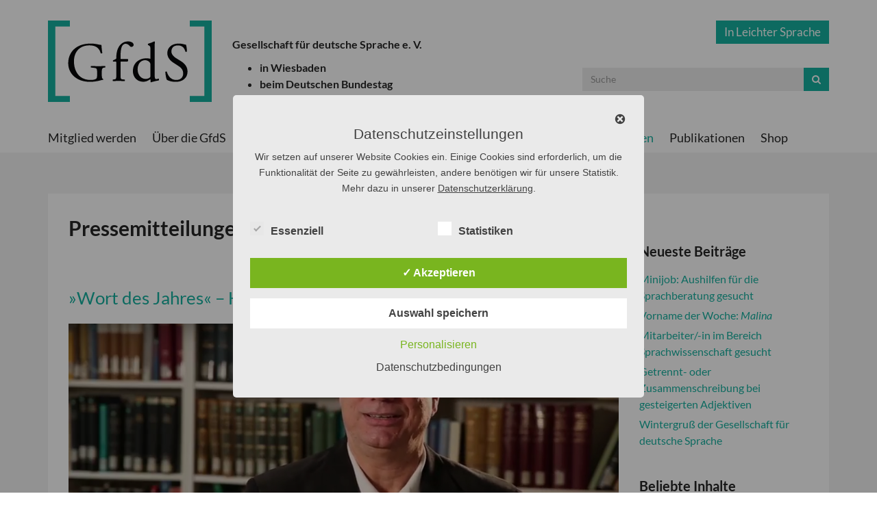

--- FILE ---
content_type: text/html; charset=UTF-8
request_url: https://gfds.de/category/pressemitteilungen/page/13/
body_size: 22930
content:
<!DOCTYPE html>
<!--[if IE 7]>
<html class="ie ie7" lang="de">
<![endif]-->
<!--[if IE 8]>
<html class="ie ie8" lang="de">
<![endif]-->
<!--[if !(IE 7) | !(IE 8)  ]><!-->
<html lang="de">
<!--<![endif]-->
<head>
	<meta charset="UTF-8" />
	<meta name="viewport" content="width=device-width, initial-scale=1.0">

	<title>Pressemitteilungen | GfdS | Page 13</title>
	<link rel="profile" href="http://gmpg.org/xfn/11" />
	<link rel="pingback" href="https://gfds.de/xmlrpc.php" />
	<link rel="shortcut icon" href="https://gfds.de/wp-content/themes/blank/favicon.ico" />
	
	<!-- css -->
	<link href="https://gfds.de/wp-content/themes/blank/css/bootstrap.min.css" rel="stylesheet" media="screen">
	<link rel="stylesheet" href="https://gfds.de/wp-content/themes/blank/style.css" type="text/css" media="screen" />
	<link rel="stylesheet" href="https://gfds.de/wp-content/themes/blank/css/font-awesome.min.css">

	<!--[if lt IE 9]>
	<script src="https://gfds.de/wp-content/themes/blank/js/html5shiv.js"></script>
	<script src="https://gfds.de/wp-content/themes/blank/js/respond.min.js"></script>
	<![endif]-->
	
	<script src="https://gfds.de/wp-content/themes/blank/js/jquery.js"></script>
	
	<meta name='robots' content='max-image-preview:large' />
<style type='text/css'>
					.tarteaucitronInfoBox { color: #424242 !important; }
					.dsgvoaio_pol_header { background: #eaeaea !important;}
					.dsgvo_hide_policy_popup .dashicons {color: #424242 !important;}					

					#tarteaucitron #tarteaucitronServices .tarteaucitronMainLine {

						background: #eaeaea !important;

						border: 3px solid #eaeaea !important;

						border-left: 9px solid #eaeaea !important;

						border-top: 5px solid #eaeaea !important;

						margin-bottom: 0;

						margin-top: 21px;

						position: relative;

					}

					#tarteaucitron #tarteaucitronServices .tarteaucitronTitle a, #tarteaucitron b, #tarteaucitron #tarteaucitronServices .tarteaucitronMainLine .tarteaucitronName b, #tarteaucitron #tarteaucitronServices .tarteaucitronTitle, #tarteaucitronAlertSmall #tarteaucitronCookiesListContainer #tarteaucitronClosePanelCookie, #tarteaucitron #tarteaucitronClosePanel, #tarteaucitron #tarteaucitronServices .tarteaucitronMainLine .tarteaucitronName a, #tarteaucitron #tarteaucitronServices .tarteaucitronTitle a {

						color: #424242 !important;

					}

	

					#tarteaucitronAlertSmall #tarteaucitronCookiesListContainer #tarteaucitronCookiesList .tarteaucitronTitle, #tarteaucitron #tarteaucitronServices .tarteaucitronTitle, #tarteaucitron #tarteaucitronInfo, #tarteaucitron #tarteaucitronServices .tarteaucitronDetails {

						background: #eaeaea !important;

					}

					

					#tarteaucitronAlertSmall #tarteaucitronCookiesListContainer #tarteaucitronClosePanelCookie, #tarteaucitron #tarteaucitronClosePanel {

						background: #eaeaea !important;

						

					}

					

					#tarteaucitron .tarteaucitronBorder {

						background: #fff;

						border: 2px solid #eaeaea !important;

					}		



					#tarteaucitronAlertBig, #tarteaucitronManager {

						/**background: #eaeaea !important;

						color: #424242 !important;**/

					}	
					
					#tarteaucitronAlertSmall {
						
						background: #eaeaea !important;
					
					}



					#tarteaucitronAlertBig #tarteaucitronCloseAlert {

						background: #ffffff !important;

						color: #424242 !important;

					}						

					.tac_activate {

						background: #eaeaea !important;

						color: #424242 !important;

					}	

					.tac_activate .tac_float b {

						color: #424242 !important;

					}

					.dsdvo-cookie-notice.style1 #tarteaucitronAlertBig {
						
						background: #eaeaea !important;
						
						color: #424242 !important;
					}
					
					.dsgvoaio-checkbox {
						
						color: #424242 !important;
						
					}
					
					.dsgvoaio-checkbox-indicator { 
					
						background: #ffffff !important;
					
					}
					
					.dsgvoaio-checkbox input:checked ~ .dsgvoaio-checkbox-indicator {
						
						background: #79b51f !important;
						
					}
					
					#tarinner #dsgvonotice_footer a, .dsgvonotice_footer_separator {
						
						color: #424242 !important;
						
					}					 
					

				 .dsdvo-cookie-notice.style2 #tarteaucitronAlertBig #tarinner {background: #eaeaea !important; border-radius: 5px;}.dsdvo-cookie-notice.style2 #tarteaucitronDisclaimerAlert, .dsdvo-cookie-notice.style2 #tarteaucitronDisclaimerAlert h1, .dsdvo-cookie-notice.style2 #tarteaucitronDisclaimerAlert h2, .dsdvo-cookie-notice.style2 #tarteaucitronDisclaimerAlert h3, .dsdvo-cookie-notice.style2 #tarteaucitronDisclaimerAlert h4, .dsdvo-cookie-notice.style2 #tarteaucitronDisclaimerAlert a  { color: #424242 !important; }.dsdvo-cookie-notice.style2 #tarteaucitronDisclaimerAlert a {text-decoration: underline;}</style><link rel='dns-prefetch' href='//stats.wp.com' />
<link rel='dns-prefetch' href='//v0.wordpress.com' />
<link rel="alternate" type="application/rss+xml" title="GfdS &raquo; Feed" href="https://gfds.de/feed/" />
<link rel="alternate" type="application/rss+xml" title="GfdS &raquo; Kommentar-Feed" href="https://gfds.de/comments/feed/" />
<link rel="alternate" type="application/rss+xml" title="GfdS &raquo; Pressemitteilungen Kategorie-Feed" href="https://gfds.de/category/pressemitteilungen/feed/" />
<script type="text/javascript">
/* <![CDATA[ */
window._wpemojiSettings = {"baseUrl":"https:\/\/s.w.org\/images\/core\/emoji\/15.0.3\/72x72\/","ext":".png","svgUrl":"https:\/\/s.w.org\/images\/core\/emoji\/15.0.3\/svg\/","svgExt":".svg","source":{"concatemoji":"https:\/\/gfds.de\/wp-includes\/js\/wp-emoji-release.min.js?ver=6.6.4"}};
/*! This file is auto-generated */
!function(i,n){var o,s,e;function c(e){try{var t={supportTests:e,timestamp:(new Date).valueOf()};sessionStorage.setItem(o,JSON.stringify(t))}catch(e){}}function p(e,t,n){e.clearRect(0,0,e.canvas.width,e.canvas.height),e.fillText(t,0,0);var t=new Uint32Array(e.getImageData(0,0,e.canvas.width,e.canvas.height).data),r=(e.clearRect(0,0,e.canvas.width,e.canvas.height),e.fillText(n,0,0),new Uint32Array(e.getImageData(0,0,e.canvas.width,e.canvas.height).data));return t.every(function(e,t){return e===r[t]})}function u(e,t,n){switch(t){case"flag":return n(e,"\ud83c\udff3\ufe0f\u200d\u26a7\ufe0f","\ud83c\udff3\ufe0f\u200b\u26a7\ufe0f")?!1:!n(e,"\ud83c\uddfa\ud83c\uddf3","\ud83c\uddfa\u200b\ud83c\uddf3")&&!n(e,"\ud83c\udff4\udb40\udc67\udb40\udc62\udb40\udc65\udb40\udc6e\udb40\udc67\udb40\udc7f","\ud83c\udff4\u200b\udb40\udc67\u200b\udb40\udc62\u200b\udb40\udc65\u200b\udb40\udc6e\u200b\udb40\udc67\u200b\udb40\udc7f");case"emoji":return!n(e,"\ud83d\udc26\u200d\u2b1b","\ud83d\udc26\u200b\u2b1b")}return!1}function f(e,t,n){var r="undefined"!=typeof WorkerGlobalScope&&self instanceof WorkerGlobalScope?new OffscreenCanvas(300,150):i.createElement("canvas"),a=r.getContext("2d",{willReadFrequently:!0}),o=(a.textBaseline="top",a.font="600 32px Arial",{});return e.forEach(function(e){o[e]=t(a,e,n)}),o}function t(e){var t=i.createElement("script");t.src=e,t.defer=!0,i.head.appendChild(t)}"undefined"!=typeof Promise&&(o="wpEmojiSettingsSupports",s=["flag","emoji"],n.supports={everything:!0,everythingExceptFlag:!0},e=new Promise(function(e){i.addEventListener("DOMContentLoaded",e,{once:!0})}),new Promise(function(t){var n=function(){try{var e=JSON.parse(sessionStorage.getItem(o));if("object"==typeof e&&"number"==typeof e.timestamp&&(new Date).valueOf()<e.timestamp+604800&&"object"==typeof e.supportTests)return e.supportTests}catch(e){}return null}();if(!n){if("undefined"!=typeof Worker&&"undefined"!=typeof OffscreenCanvas&&"undefined"!=typeof URL&&URL.createObjectURL&&"undefined"!=typeof Blob)try{var e="postMessage("+f.toString()+"("+[JSON.stringify(s),u.toString(),p.toString()].join(",")+"));",r=new Blob([e],{type:"text/javascript"}),a=new Worker(URL.createObjectURL(r),{name:"wpTestEmojiSupports"});return void(a.onmessage=function(e){c(n=e.data),a.terminate(),t(n)})}catch(e){}c(n=f(s,u,p))}t(n)}).then(function(e){for(var t in e)n.supports[t]=e[t],n.supports.everything=n.supports.everything&&n.supports[t],"flag"!==t&&(n.supports.everythingExceptFlag=n.supports.everythingExceptFlag&&n.supports[t]);n.supports.everythingExceptFlag=n.supports.everythingExceptFlag&&!n.supports.flag,n.DOMReady=!1,n.readyCallback=function(){n.DOMReady=!0}}).then(function(){return e}).then(function(){var e;n.supports.everything||(n.readyCallback(),(e=n.source||{}).concatemoji?t(e.concatemoji):e.wpemoji&&e.twemoji&&(t(e.twemoji),t(e.wpemoji)))}))}((window,document),window._wpemojiSettings);
/* ]]> */
</script>
<style id='wp-emoji-styles-inline-css' type='text/css'>

	img.wp-smiley, img.emoji {
		display: inline !important;
		border: none !important;
		box-shadow: none !important;
		height: 1em !important;
		width: 1em !important;
		margin: 0 0.07em !important;
		vertical-align: -0.1em !important;
		background: none !important;
		padding: 0 !important;
	}
</style>
<link rel='stylesheet' id='wp-block-library-css' href='https://gfds.de/wp-includes/css/dist/block-library/style.min.css?ver=6.6.4' type='text/css' media='all' />
<link rel='stylesheet' id='ugb-style-css-v2-css' href='https://gfds.de/wp-content/plugins/stackable-ultimate-gutenberg-blocks/dist/deprecated/frontend_blocks_deprecated_v2.css?ver=3.19.6' type='text/css' media='all' />
<style id='ugb-style-css-v2-inline-css' type='text/css'>
:root {
			--content-width: 900px;
		}
</style>
<link rel='stylesheet' id='mediaelement-css' href='https://gfds.de/wp-includes/js/mediaelement/mediaelementplayer-legacy.min.css?ver=4.2.17' type='text/css' media='all' />
<link rel='stylesheet' id='wp-mediaelement-css' href='https://gfds.de/wp-includes/js/mediaelement/wp-mediaelement.min.css?ver=6.6.4' type='text/css' media='all' />
<style id='jetpack-sharing-buttons-style-inline-css' type='text/css'>
.jetpack-sharing-buttons__services-list{display:flex;flex-direction:row;flex-wrap:wrap;gap:0;list-style-type:none;margin:5px;padding:0}.jetpack-sharing-buttons__services-list.has-small-icon-size{font-size:12px}.jetpack-sharing-buttons__services-list.has-normal-icon-size{font-size:16px}.jetpack-sharing-buttons__services-list.has-large-icon-size{font-size:24px}.jetpack-sharing-buttons__services-list.has-huge-icon-size{font-size:36px}@media print{.jetpack-sharing-buttons__services-list{display:none!important}}.editor-styles-wrapper .wp-block-jetpack-sharing-buttons{gap:0;padding-inline-start:0}ul.jetpack-sharing-buttons__services-list.has-background{padding:1.25em 2.375em}
</style>
<style id='classic-theme-styles-inline-css' type='text/css'>
/*! This file is auto-generated */
.wp-block-button__link{color:#fff;background-color:#32373c;border-radius:9999px;box-shadow:none;text-decoration:none;padding:calc(.667em + 2px) calc(1.333em + 2px);font-size:1.125em}.wp-block-file__button{background:#32373c;color:#fff;text-decoration:none}
</style>
<style id='global-styles-inline-css' type='text/css'>
:root{--wp--preset--aspect-ratio--square: 1;--wp--preset--aspect-ratio--4-3: 4/3;--wp--preset--aspect-ratio--3-4: 3/4;--wp--preset--aspect-ratio--3-2: 3/2;--wp--preset--aspect-ratio--2-3: 2/3;--wp--preset--aspect-ratio--16-9: 16/9;--wp--preset--aspect-ratio--9-16: 9/16;--wp--preset--color--black: #000000;--wp--preset--color--cyan-bluish-gray: #abb8c3;--wp--preset--color--white: #ffffff;--wp--preset--color--pale-pink: #f78da7;--wp--preset--color--vivid-red: #cf2e2e;--wp--preset--color--luminous-vivid-orange: #ff6900;--wp--preset--color--luminous-vivid-amber: #fcb900;--wp--preset--color--light-green-cyan: #7bdcb5;--wp--preset--color--vivid-green-cyan: #00d084;--wp--preset--color--pale-cyan-blue: #8ed1fc;--wp--preset--color--vivid-cyan-blue: #0693e3;--wp--preset--color--vivid-purple: #9b51e0;--wp--preset--gradient--vivid-cyan-blue-to-vivid-purple: linear-gradient(135deg,rgba(6,147,227,1) 0%,rgb(155,81,224) 100%);--wp--preset--gradient--light-green-cyan-to-vivid-green-cyan: linear-gradient(135deg,rgb(122,220,180) 0%,rgb(0,208,130) 100%);--wp--preset--gradient--luminous-vivid-amber-to-luminous-vivid-orange: linear-gradient(135deg,rgba(252,185,0,1) 0%,rgba(255,105,0,1) 100%);--wp--preset--gradient--luminous-vivid-orange-to-vivid-red: linear-gradient(135deg,rgba(255,105,0,1) 0%,rgb(207,46,46) 100%);--wp--preset--gradient--very-light-gray-to-cyan-bluish-gray: linear-gradient(135deg,rgb(238,238,238) 0%,rgb(169,184,195) 100%);--wp--preset--gradient--cool-to-warm-spectrum: linear-gradient(135deg,rgb(74,234,220) 0%,rgb(151,120,209) 20%,rgb(207,42,186) 40%,rgb(238,44,130) 60%,rgb(251,105,98) 80%,rgb(254,248,76) 100%);--wp--preset--gradient--blush-light-purple: linear-gradient(135deg,rgb(255,206,236) 0%,rgb(152,150,240) 100%);--wp--preset--gradient--blush-bordeaux: linear-gradient(135deg,rgb(254,205,165) 0%,rgb(254,45,45) 50%,rgb(107,0,62) 100%);--wp--preset--gradient--luminous-dusk: linear-gradient(135deg,rgb(255,203,112) 0%,rgb(199,81,192) 50%,rgb(65,88,208) 100%);--wp--preset--gradient--pale-ocean: linear-gradient(135deg,rgb(255,245,203) 0%,rgb(182,227,212) 50%,rgb(51,167,181) 100%);--wp--preset--gradient--electric-grass: linear-gradient(135deg,rgb(202,248,128) 0%,rgb(113,206,126) 100%);--wp--preset--gradient--midnight: linear-gradient(135deg,rgb(2,3,129) 0%,rgb(40,116,252) 100%);--wp--preset--font-size--small: 13px;--wp--preset--font-size--medium: 20px;--wp--preset--font-size--large: 36px;--wp--preset--font-size--x-large: 42px;--wp--preset--spacing--20: 0.44rem;--wp--preset--spacing--30: 0.67rem;--wp--preset--spacing--40: 1rem;--wp--preset--spacing--50: 1.5rem;--wp--preset--spacing--60: 2.25rem;--wp--preset--spacing--70: 3.38rem;--wp--preset--spacing--80: 5.06rem;--wp--preset--shadow--natural: 6px 6px 9px rgba(0, 0, 0, 0.2);--wp--preset--shadow--deep: 12px 12px 50px rgba(0, 0, 0, 0.4);--wp--preset--shadow--sharp: 6px 6px 0px rgba(0, 0, 0, 0.2);--wp--preset--shadow--outlined: 6px 6px 0px -3px rgba(255, 255, 255, 1), 6px 6px rgba(0, 0, 0, 1);--wp--preset--shadow--crisp: 6px 6px 0px rgba(0, 0, 0, 1);}:where(.is-layout-flex){gap: 0.5em;}:where(.is-layout-grid){gap: 0.5em;}body .is-layout-flex{display: flex;}.is-layout-flex{flex-wrap: wrap;align-items: center;}.is-layout-flex > :is(*, div){margin: 0;}body .is-layout-grid{display: grid;}.is-layout-grid > :is(*, div){margin: 0;}:where(.wp-block-columns.is-layout-flex){gap: 2em;}:where(.wp-block-columns.is-layout-grid){gap: 2em;}:where(.wp-block-post-template.is-layout-flex){gap: 1.25em;}:where(.wp-block-post-template.is-layout-grid){gap: 1.25em;}.has-black-color{color: var(--wp--preset--color--black) !important;}.has-cyan-bluish-gray-color{color: var(--wp--preset--color--cyan-bluish-gray) !important;}.has-white-color{color: var(--wp--preset--color--white) !important;}.has-pale-pink-color{color: var(--wp--preset--color--pale-pink) !important;}.has-vivid-red-color{color: var(--wp--preset--color--vivid-red) !important;}.has-luminous-vivid-orange-color{color: var(--wp--preset--color--luminous-vivid-orange) !important;}.has-luminous-vivid-amber-color{color: var(--wp--preset--color--luminous-vivid-amber) !important;}.has-light-green-cyan-color{color: var(--wp--preset--color--light-green-cyan) !important;}.has-vivid-green-cyan-color{color: var(--wp--preset--color--vivid-green-cyan) !important;}.has-pale-cyan-blue-color{color: var(--wp--preset--color--pale-cyan-blue) !important;}.has-vivid-cyan-blue-color{color: var(--wp--preset--color--vivid-cyan-blue) !important;}.has-vivid-purple-color{color: var(--wp--preset--color--vivid-purple) !important;}.has-black-background-color{background-color: var(--wp--preset--color--black) !important;}.has-cyan-bluish-gray-background-color{background-color: var(--wp--preset--color--cyan-bluish-gray) !important;}.has-white-background-color{background-color: var(--wp--preset--color--white) !important;}.has-pale-pink-background-color{background-color: var(--wp--preset--color--pale-pink) !important;}.has-vivid-red-background-color{background-color: var(--wp--preset--color--vivid-red) !important;}.has-luminous-vivid-orange-background-color{background-color: var(--wp--preset--color--luminous-vivid-orange) !important;}.has-luminous-vivid-amber-background-color{background-color: var(--wp--preset--color--luminous-vivid-amber) !important;}.has-light-green-cyan-background-color{background-color: var(--wp--preset--color--light-green-cyan) !important;}.has-vivid-green-cyan-background-color{background-color: var(--wp--preset--color--vivid-green-cyan) !important;}.has-pale-cyan-blue-background-color{background-color: var(--wp--preset--color--pale-cyan-blue) !important;}.has-vivid-cyan-blue-background-color{background-color: var(--wp--preset--color--vivid-cyan-blue) !important;}.has-vivid-purple-background-color{background-color: var(--wp--preset--color--vivid-purple) !important;}.has-black-border-color{border-color: var(--wp--preset--color--black) !important;}.has-cyan-bluish-gray-border-color{border-color: var(--wp--preset--color--cyan-bluish-gray) !important;}.has-white-border-color{border-color: var(--wp--preset--color--white) !important;}.has-pale-pink-border-color{border-color: var(--wp--preset--color--pale-pink) !important;}.has-vivid-red-border-color{border-color: var(--wp--preset--color--vivid-red) !important;}.has-luminous-vivid-orange-border-color{border-color: var(--wp--preset--color--luminous-vivid-orange) !important;}.has-luminous-vivid-amber-border-color{border-color: var(--wp--preset--color--luminous-vivid-amber) !important;}.has-light-green-cyan-border-color{border-color: var(--wp--preset--color--light-green-cyan) !important;}.has-vivid-green-cyan-border-color{border-color: var(--wp--preset--color--vivid-green-cyan) !important;}.has-pale-cyan-blue-border-color{border-color: var(--wp--preset--color--pale-cyan-blue) !important;}.has-vivid-cyan-blue-border-color{border-color: var(--wp--preset--color--vivid-cyan-blue) !important;}.has-vivid-purple-border-color{border-color: var(--wp--preset--color--vivid-purple) !important;}.has-vivid-cyan-blue-to-vivid-purple-gradient-background{background: var(--wp--preset--gradient--vivid-cyan-blue-to-vivid-purple) !important;}.has-light-green-cyan-to-vivid-green-cyan-gradient-background{background: var(--wp--preset--gradient--light-green-cyan-to-vivid-green-cyan) !important;}.has-luminous-vivid-amber-to-luminous-vivid-orange-gradient-background{background: var(--wp--preset--gradient--luminous-vivid-amber-to-luminous-vivid-orange) !important;}.has-luminous-vivid-orange-to-vivid-red-gradient-background{background: var(--wp--preset--gradient--luminous-vivid-orange-to-vivid-red) !important;}.has-very-light-gray-to-cyan-bluish-gray-gradient-background{background: var(--wp--preset--gradient--very-light-gray-to-cyan-bluish-gray) !important;}.has-cool-to-warm-spectrum-gradient-background{background: var(--wp--preset--gradient--cool-to-warm-spectrum) !important;}.has-blush-light-purple-gradient-background{background: var(--wp--preset--gradient--blush-light-purple) !important;}.has-blush-bordeaux-gradient-background{background: var(--wp--preset--gradient--blush-bordeaux) !important;}.has-luminous-dusk-gradient-background{background: var(--wp--preset--gradient--luminous-dusk) !important;}.has-pale-ocean-gradient-background{background: var(--wp--preset--gradient--pale-ocean) !important;}.has-electric-grass-gradient-background{background: var(--wp--preset--gradient--electric-grass) !important;}.has-midnight-gradient-background{background: var(--wp--preset--gradient--midnight) !important;}.has-small-font-size{font-size: var(--wp--preset--font-size--small) !important;}.has-medium-font-size{font-size: var(--wp--preset--font-size--medium) !important;}.has-large-font-size{font-size: var(--wp--preset--font-size--large) !important;}.has-x-large-font-size{font-size: var(--wp--preset--font-size--x-large) !important;}
:where(.wp-block-post-template.is-layout-flex){gap: 1.25em;}:where(.wp-block-post-template.is-layout-grid){gap: 1.25em;}
:where(.wp-block-columns.is-layout-flex){gap: 2em;}:where(.wp-block-columns.is-layout-grid){gap: 2em;}
:root :where(.wp-block-pullquote){font-size: 1.5em;line-height: 1.6;}
</style>
<link rel='stylesheet' id='contact-form-7-css' href='https://gfds.de/wp-content/plugins/contact-form-7/includes/css/styles.css?ver=6.0.6' type='text/css' media='all' />
<link rel='stylesheet' id='dashicons-css' href='https://gfds.de/wp-includes/css/dashicons.min.css?ver=6.6.4' type='text/css' media='all' />
<link rel='stylesheet' id='dsgvoaio_frontend_css-css' href='https://gfds.de/wp-content/plugins/dsgvo-all-in-one-for-wp/assets/css/plugin.css?ver=1.0' type='text/css' media='all' />
<link rel='stylesheet' id='events-manager-css' href='https://gfds.de/wp-content/plugins/events-manager/includes/css/events-manager.min.css?ver=6.6.4.4' type='text/css' media='all' />
<style id='events-manager-inline-css' type='text/css'>
body .em { --font-family : inherit; --font-weight : inherit; --font-size : 1em; --line-height : inherit; }
</style>
<link rel='stylesheet' id='quiz-maker-css' href='https://gfds.de/wp-content/plugins/quiz-maker/public/css/quiz-maker-public.css?ver=8.6.4' type='text/css' media='all' />
<link rel='stylesheet' id='responsive-lightbox-swipebox-css' href='https://gfds.de/wp-content/plugins/responsive-lightbox/assets/swipebox/swipebox.min.css?ver=1.5.2' type='text/css' media='all' />
<link rel='stylesheet' id='survey-maker-min-css' href='https://gfds.de/wp-content/plugins/survey-maker/public/css/survey-maker-public-min.css?ver=5.1.9.8' type='text/css' media='all' />
<script type="text/javascript" id="ugb-block-frontend-js-v2-js-extra">
/* <![CDATA[ */
var stackable = {"restUrl":"https:\/\/gfds.de\/wp-json\/"};
/* ]]> */
</script>
<script type="text/javascript" src="https://gfds.de/wp-content/plugins/stackable-ultimate-gutenberg-blocks/dist/deprecated/frontend_blocks_deprecated_v2.js?ver=3.19.6" id="ugb-block-frontend-js-v2-js"></script>
<script type="text/javascript" src="https://gfds.de/wp-includes/js/jquery/jquery.min.js?ver=3.7.1" id="jquery-core-js"></script>
<script type="text/javascript" src="https://gfds.de/wp-includes/js/jquery/jquery-migrate.min.js?ver=3.4.1" id="jquery-migrate-js"></script>
<script type="text/javascript" id="dsdvo_tarteaucitron-js-extra">
/* <![CDATA[ */
var parms = {"version":"4.9","close_popup_auto":"off","animation_time":"1000","text_policy":"Datenschutzbedingungen","buttoncustomizebackground":"transparent","buttoncustomizetextcolor":"#79b51f","text_imprint":"Impressum","btn_text_save":"Auswahl speichern","checkbox_externals_label":"Externe Dienste","checkbox_statistics_label":"Statistiken","checkbox_essentials_label":"Essenziell","nolabel":"NEIN","yeslabel":"JA","showpolicyname":"Datenschutzbedingungen \/ Cookies angezeigen","maincatname":"Allgemeine Cookies","language":"de","woocommercecookies":" ","polylangcookie":"","usenocookies":"Dieser Dienst nutzt keine Cookies.","cookietextheader":"Datenschutzeinstellungen","nocookietext":"Dieser Dienst hat keine Cookies gespeichert.","cookietextusage":"Gespeicherte Cookies:","cookietextusagebefore":"Folgende Cookies k\u00f6nnen gespeichert werden:","adminajaxurl":"https:\/\/gfds.de\/wp-admin\/admin-ajax.php","vgwort_defaultoptinout":"optin","koko_defaultoptinout":"","ga_defaultoptinout":"optin","notice_design":"clear","expiretime":"7","noticestyle":"style2","backgroundcolor":"#333","textcolor":"#ffffff","buttonbackground":"#fff","buttontextcolor":"#333","buttonlinkcolor":"","cookietext":"<p>Wir setzen auf unserer Website Cookies ein. Einige Cookies sind erforderlich, um die Funktionalit\u00e4t der Seite zu gew\u00e4hrleisten, andere ben\u00f6tigen wir f\u00fcr unsere Statistik. Mehr dazu in unserer <a href=\"https:\/\/gfds.de\/agbs\/datenschutz\/\">Datenschutzerkl\u00e4rung<\/a>.<\/p>\n","cookieaccepttext":"Akzeptieren","btn_text_customize":"Personalisieren","cookietextscroll":"Durch das fortgesetzte bl\u00e4ttern stimmen Sie der Nutzung von externen Diensten und Cookies zu.","imprinturl":"","policyurl":"https:\/\/gfds.de\/agbs\/datenschutz\/","policyurltext":"Hier finden Sie unsere Datenschutzbestimmungen","ablehnentxt":"Ablehnen","ablehnentext":"Sie haben die Bedingungen abgelehnt. Sie werden daher auf google.de weitergeleitet.","ablehnenurl":"www.google.de","showrejectbtn":"off","popupagbs":" ","languageswitcher":" ","pixelorderid":"","fbpixel_content_type":"","fbpixel_content_ids":"","fbpixel_currency":"","fbpixel_product_cat":"","fbpixel_content_name":"","fbpixel_product_price":"","isbuyedsendet":"","pixelevent":"","pixeleventcurrency":"","pixeleventamount":"","outgoing_text":"<p><strong>Sie verlassen nun unsere Internetpr\u00e4senz<\/strong><\/p><p>Da Sie auf einen externen Link geklickt haben verlassen Sie nun unsere Internetpr\u00e4senz.<\/p><p>Sind Sie damit einverstanden so klicken Sie auf den nachfolgenden Button:<\/p>","youtube_spt":"","twitter_spt":"","linkedin_spt":"","shareaholic_spt":"","vimeo_spt":"","vgwort_spt":"","accepttext":"Zulassen","policytextbtn":"Datenschutzbedingungen","show_layertext":""};
/* ]]> */
</script>
<script type="text/javascript" src="https://gfds.de/wp-content/plugins/dsgvo-all-in-one-for-wp/assets/js/tarteaucitron/tarteaucitron.min.js?ver=1.0" id="dsdvo_tarteaucitron-js"></script>
<script type="text/javascript" id="dsgvoaio_inline_js-js-after">
/* <![CDATA[ */
jQuery( document ).ready(function() {
					
					tarteaucitron.init({

						"hashtag": "#tarteaucitron",

						"cookieName": "dsgvoaiowp_cookie", 

						"highPrivacy": true,

						"orientation": "center",

						"adblocker": false, 

						"showAlertSmall": true, 

						"cookieslist": true, 

						"removeCredit": true, 

						"expireCookie": 7, 

						"handleBrowserDNTRequest": false, 

						//"cookieDomain": ".gfds.de" 

						"removeCredit": true, 

						"moreInfoLink": false, 

						});
					});	
				var tarteaucitronForceLanguage = 'de'
/* ]]> */
</script>
<script type="text/javascript" src="https://gfds.de/wp-includes/js/jquery/ui/core.min.js?ver=1.13.3" id="jquery-ui-core-js"></script>
<script type="text/javascript" src="https://gfds.de/wp-includes/js/jquery/ui/mouse.min.js?ver=1.13.3" id="jquery-ui-mouse-js"></script>
<script type="text/javascript" src="https://gfds.de/wp-includes/js/jquery/ui/sortable.min.js?ver=1.13.3" id="jquery-ui-sortable-js"></script>
<script type="text/javascript" src="https://gfds.de/wp-includes/js/jquery/ui/datepicker.min.js?ver=1.13.3" id="jquery-ui-datepicker-js"></script>
<script type="text/javascript" id="jquery-ui-datepicker-js-after">
/* <![CDATA[ */
jQuery(function(jQuery){jQuery.datepicker.setDefaults({"closeText":"Schlie\u00dfen","currentText":"Heute","monthNames":["Januar","Februar","M\u00e4rz","April","Mai","Juni","Juli","August","September","Oktober","November","Dezember"],"monthNamesShort":["Jan.","Feb.","M\u00e4rz","Apr.","Mai","Juni","Juli","Aug.","Sep.","Okt.","Nov.","Dez."],"nextText":"Weiter","prevText":"Zur\u00fcck","dayNames":["Sonntag","Montag","Dienstag","Mittwoch","Donnerstag","Freitag","Samstag"],"dayNamesShort":["So.","Mo.","Di.","Mi.","Do.","Fr.","Sa."],"dayNamesMin":["S","M","D","M","D","F","S"],"dateFormat":"d. MM yy","firstDay":1,"isRTL":false});});
/* ]]> */
</script>
<script type="text/javascript" src="https://gfds.de/wp-includes/js/jquery/ui/resizable.min.js?ver=1.13.3" id="jquery-ui-resizable-js"></script>
<script type="text/javascript" src="https://gfds.de/wp-includes/js/jquery/ui/draggable.min.js?ver=1.13.3" id="jquery-ui-draggable-js"></script>
<script type="text/javascript" src="https://gfds.de/wp-includes/js/jquery/ui/controlgroup.min.js?ver=1.13.3" id="jquery-ui-controlgroup-js"></script>
<script type="text/javascript" src="https://gfds.de/wp-includes/js/jquery/ui/checkboxradio.min.js?ver=1.13.3" id="jquery-ui-checkboxradio-js"></script>
<script type="text/javascript" src="https://gfds.de/wp-includes/js/jquery/ui/button.min.js?ver=1.13.3" id="jquery-ui-button-js"></script>
<script type="text/javascript" src="https://gfds.de/wp-includes/js/jquery/ui/dialog.min.js?ver=1.13.3" id="jquery-ui-dialog-js"></script>
<script type="text/javascript" id="events-manager-js-extra">
/* <![CDATA[ */
var EM = {"ajaxurl":"https:\/\/gfds.de\/wp-admin\/admin-ajax.php","locationajaxurl":"https:\/\/gfds.de\/wp-admin\/admin-ajax.php?action=locations_search","firstDay":"1","locale":"de","dateFormat":"yy-mm-dd","ui_css":"https:\/\/gfds.de\/wp-content\/plugins\/events-manager\/includes\/css\/jquery-ui\/build.min.css","show24hours":"1","is_ssl":"1","autocomplete_limit":"10","calendar":{"breakpoints":{"small":560,"medium":908,"large":false}},"phone":"","datepicker":{"format":"d.m.Y","locale":"de"},"search":{"breakpoints":{"small":650,"medium":850,"full":false}},"url":"https:\/\/gfds.de\/wp-content\/plugins\/events-manager","assets":{"input.em-uploader":{"js":{"em-uploader":{"url":"https:\/\/gfds.de\/wp-content\/plugins\/events-manager\/includes\/js\/em-uploader.js","required":true,"event":"em_uploader_ready"}}}},"bookingInProgress":"Bitte warte, w\u00e4hrend die Buchung abgeschickt wird.","tickets_save":"Ticket speichern","bookingajaxurl":"https:\/\/gfds.de\/wp-admin\/admin-ajax.php","bookings_export_save":"Buchungen exportieren","bookings_settings_save":"Einstellungen speichern","booking_delete":"Bist du dir sicher, dass du es l\u00f6schen m\u00f6chtest?","booking_offset":"30","bookings":{"submit_button":{"text":{"default":"Buchung abschicken","free":"Buchung abschicken","payment":"Buchung abschicken","processing":"Processing ..."}},"update_listener":""},"bb_full":"Ausverkauft","bb_book":"Jetzt buchen","bb_booking":"Buche ...","bb_booked":"Buchung Abgesendet","bb_error":"Buchung Fehler. Nochmal versuchen?","bb_cancel":"Abbrechen","bb_canceling":"Stornieren...","bb_cancelled":"Abgesagt","bb_cancel_error":"Stornierung Fehler. Nochmal versuchen?","txt_search":"Suche","txt_searching":"Suche...","txt_loading":"Wird geladen\u00a0\u2026"};
/* ]]> */
</script>
<script type="text/javascript" src="https://gfds.de/wp-content/plugins/events-manager/includes/js/events-manager.js?ver=6.6.4.4" id="events-manager-js"></script>
<script type="text/javascript" src="https://gfds.de/wp-content/plugins/events-manager/includes/external/flatpickr/l10n/de.js?ver=6.6.4.4" id="em-flatpickr-localization-js"></script>
<script type="text/javascript" src="https://gfds.de/wp-content/plugins/responsive-lightbox/assets/dompurify/purify.min.js?ver=3.3.1" id="dompurify-js"></script>
<script type="text/javascript" id="responsive-lightbox-sanitizer-js-before">
/* <![CDATA[ */
window.RLG = window.RLG || {}; window.RLG.sanitizeAllowedHosts = ["youtube.com","www.youtube.com","youtu.be","vimeo.com","player.vimeo.com"];
/* ]]> */
</script>
<script type="text/javascript" src="https://gfds.de/wp-content/plugins/responsive-lightbox/js/sanitizer.js?ver=2.6.1" id="responsive-lightbox-sanitizer-js"></script>
<script type="text/javascript" src="https://gfds.de/wp-content/plugins/responsive-lightbox/assets/swipebox/jquery.swipebox.min.js?ver=1.5.2" id="responsive-lightbox-swipebox-js"></script>
<script type="text/javascript" src="https://gfds.de/wp-includes/js/underscore.min.js?ver=1.13.4" id="underscore-js"></script>
<script type="text/javascript" src="https://gfds.de/wp-content/plugins/responsive-lightbox/assets/infinitescroll/infinite-scroll.pkgd.min.js?ver=4.0.1" id="responsive-lightbox-infinite-scroll-js"></script>
<script type="text/javascript" id="responsive-lightbox-js-before">
/* <![CDATA[ */
var rlArgs = {"script":"swipebox","selector":"lightbox","customEvents":"","activeGalleries":true,"animation":true,"hideCloseButtonOnMobile":false,"removeBarsOnMobile":false,"hideBars":true,"hideBarsDelay":5000,"videoMaxWidth":1080,"useSVG":true,"loopAtEnd":false,"woocommerce_gallery":false,"ajaxurl":"https:\/\/gfds.de\/wp-admin\/admin-ajax.php","nonce":"0313ecccc1","preview":false,"postId":9086,"scriptExtension":false};
/* ]]> */
</script>
<script type="text/javascript" src="https://gfds.de/wp-content/plugins/responsive-lightbox/js/front.js?ver=2.6.1" id="responsive-lightbox-js"></script>
<script type="text/javascript" src="https://gfds.de/wp-content/plugins/wonderplugin-carousel/engine/wonderplugincarouselskins.js?ver=2.9" id="wonderplugin-carousel-skins-script-js"></script>
<script type="text/javascript" src="https://gfds.de/wp-content/plugins/wonderplugin-carousel/engine/wonderplugincarousel.js?ver=2.9" id="wonderplugin-carousel-script-js"></script>
<link rel="https://api.w.org/" href="https://gfds.de/wp-json/" /><link rel="alternate" title="JSON" type="application/json" href="https://gfds.de/wp-json/wp/v2/categories/1" /><link rel="EditURI" type="application/rsd+xml" title="RSD" href="https://gfds.de/xmlrpc.php?rsd" />
<meta name="generator" content="performance-lab 3.9.0; plugins: webp-uploads">
<meta name="generator" content="webp-uploads 2.5.1">
	<style>img#wpstats{display:none}</style>
		<link rel="icon" href="https://gfds.de/wp-content/uploads/2025/02/gfds.de-cropped-gfds.de-gfds-favicon-klammern-gfds-favicon-klammern-cropped-gfds.de-gfds-favicon-klammern-gfds-favicon-klammern-32x32.jpg" sizes="32x32" />
<link rel="icon" href="https://gfds.de/wp-content/uploads/2025/02/gfds.de-cropped-gfds.de-gfds-favicon-klammern-gfds-favicon-klammern-cropped-gfds.de-gfds-favicon-klammern-gfds-favicon-klammern-192x192.jpg" sizes="192x192" />
<link rel="apple-touch-icon" href="https://gfds.de/wp-content/uploads/2025/02/gfds.de-cropped-gfds.de-gfds-favicon-klammern-gfds-favicon-klammern-cropped-gfds.de-gfds-favicon-klammern-gfds-favicon-klammern-180x180.jpg" />
<meta name="msapplication-TileImage" content="https://gfds.de/wp-content/uploads/2025/02/gfds.de-cropped-gfds.de-gfds-favicon-klammern-gfds-favicon-klammern-cropped-gfds.de-gfds-favicon-klammern-gfds-favicon-klammern-270x270.jpg" />
		<style type="text/css" id="wp-custom-css">
			/* latin-ext */
@font-face {
    font-family: 'Lato';
    font-style: italic;
    font-weight: 100;
    src: local('Lato Hairline Italic'), local('Lato-HairlineItalic'), url(/wp-content/themes/blank/fonts/lato-thinitalic.ttf) format('truetype');
    unicode-range: U+0100-024F, U+0259, U+1E00-1EFF, U+2020, U+20A0-20AB, U+20AD-20CF, U+2113, U+2C60-2C7F, U+A720-A7FF;
}
/* latin */
@font-face {
    font-family: 'Lato';
    font-style: italic;
    font-weight: 100;
    src: local('Lato Hairline Italic'), local('Lato-HairlineItalic'), url(/wp-content/themes/blank/fonts/lato-thinitalic.ttf) format('truetype');
    unicode-range: U+0000-00FF, U+0131, U+0152-0153, U+02BB-02BC, U+02C6, U+02DA, U+02DC, U+2000-206F, U+2074, U+20AC, U+2122, U+2191, U+2193, U+2212, U+2215, U+FEFF, U+FFFD;
}
/* latin-ext */
@font-face {
    font-family: 'Lato';
    font-style: italic;
    font-weight: 300;
    src: local('Lato Light Italic'), local('Lato-LightItalic'), url(/wp-content/themes/blank/fonts/lato-lightitalic.ttf) format('truetype');
    unicode-range: U+0100-024F, U+0259, U+1E00-1EFF, U+2020, U+20A0-20AB, U+20AD-20CF, U+2113, U+2C60-2C7F, U+A720-A7FF;
}
/* latin */
@font-face {
    font-family: 'Lato';
    font-style: italic;
    font-weight: 300;
    src: local('Lato Light Italic'), local('Lato-LightItalic'), url(/wp-content/themes/blank/fonts/lato-lightitalic.ttf) format('truetype');
    unicode-range: U+0000-00FF, U+0131, U+0152-0153, U+02BB-02BC, U+02C6, U+02DA, U+02DC, U+2000-206F, U+2074, U+20AC, U+2122, U+2191, U+2193, U+2212, U+2215, U+FEFF, U+FFFD;
}
/* latin-ext */
@font-face {
    font-family: 'Lato';
    font-style: italic;
    font-weight: 400;
    src: local('Lato Italic'), local('Lato-Italic'), url(/wp-content/themes/blank/fonts/lato-italic.ttf) format('truetype');
    unicode-range: U+0100-024F, U+0259, U+1E00-1EFF, U+2020, U+20A0-20AB, U+20AD-20CF, U+2113, U+2C60-2C7F, U+A720-A7FF;
}
/* latin */
@font-face {
    font-family: 'Lato';
    font-style: italic;
    font-weight: 400;
    src: local('Lato Italic'), local('Lato-Italic'), url(/wp-content/themes/blank/fonts/lato-italic.ttf) format('truetype');
    unicode-range: U+0000-00FF, U+0131, U+0152-0153, U+02BB-02BC, U+02C6, U+02DA, U+02DC, U+2000-206F, U+2074, U+20AC, U+2122, U+2191, U+2193, U+2212, U+2215, U+FEFF, U+FFFD;
}
/* latin-ext */
@font-face {
    font-family: 'Lato';
    font-style: italic;
    font-weight: 700;
    src: local('Lato Bold Italic'), local('Lato-BoldItalic'), url(/wp-content/themes/blank/fonts/lato-bolditalic.ttf) format('truetype');
    unicode-range: U+0100-024F, U+0259, U+1E00-1EFF, U+2020, U+20A0-20AB, U+20AD-20CF, U+2113, U+2C60-2C7F, U+A720-A7FF;
}
/* latin */
@font-face {
    font-family: 'Lato';
    font-style: italic;
    font-weight: 700;
    src: local('Lato Bold Italic'), local('Lato-BoldItalic'), url(/wp-content/themes/blank/fonts/lato-bolditalic.ttf) format('truetype');
    unicode-range: U+0000-00FF, U+0131, U+0152-0153, U+02BB-02BC, U+02C6, U+02DA, U+02DC, U+2000-206F, U+2074, U+20AC, U+2122, U+2191, U+2193, U+2212, U+2215, U+FEFF, U+FFFD;
}
/* latin-ext */
@font-face {
    font-family: 'Lato';
    font-style: italic;
    font-weight: 900;
    src: local('Lato Black Italic'), local('Lato-BlackItalic'), url(/wp-content/themes/blank/fonts/lato-blackitalic.ttf) format('truetype');
    unicode-range: U+0100-024F, U+0259, U+1E00-1EFF, U+2020, U+20A0-20AB, U+20AD-20CF, U+2113, U+2C60-2C7F, U+A720-A7FF;
}
/* latin */
@font-face {
    font-family: 'Lato';
    font-style: italic;
    font-weight: 900;
    src: local('Lato Black Italic'), local('Lato-BlackItalic'), url(/wp-content/themes/blank/fonts/lato-blackitalic.ttf) format('truetype');
    unicode-range: U+0000-00FF, U+0131, U+0152-0153, U+02BB-02BC, U+02C6, U+02DA, U+02DC, U+2000-206F, U+2074, U+20AC, U+2122, U+2191, U+2193, U+2212, U+2215, U+FEFF, U+FFFD;
}
/* latin-ext */
@font-face {
    font-family: 'Lato';
    font-style: normal;
    font-weight: 100;
    src: local('Lato Hairline'), local('Lato-Hairline'), url(/wp-content/themes/blank/fonts/lato-thin.ttf) format('truetype');
    unicode-range: U+0100-024F, U+0259, U+1E00-1EFF, U+2020, U+20A0-20AB, U+20AD-20CF, U+2113, U+2C60-2C7F, U+A720-A7FF;
}
/* latin */
@font-face {
    font-family: 'Lato';
    font-style: normal;
    font-weight: 100;
    src: local('Lato Hairline'), local('Lato-Hairline'), url(/wp-content/themes/blank/fonts/lato-thin.ttf) format('truetype');
    unicode-range: U+0000-00FF, U+0131, U+0152-0153, U+02BB-02BC, U+02C6, U+02DA, U+02DC, U+2000-206F, U+2074, U+20AC, U+2122, U+2191, U+2193, U+2212, U+2215, U+FEFF, U+FFFD;
}
/* latin-ext */
@font-face {
    font-family: 'Lato';
    font-style: normal;
    font-weight: 300;
    src: local('Lato Light'), local('Lato-Light'), url(/wp-content/themes/blank/fonts/lato-light.ttf) format('truetype');
    unicode-range: U+0100-024F, U+0259, U+1E00-1EFF, U+2020, U+20A0-20AB, U+20AD-20CF, U+2113, U+2C60-2C7F, U+A720-A7FF;
}
/* latin */
@font-face {
    font-family: 'Lato';
    font-style: normal;
    font-weight: 300;
    src: local('Lato Light'), local('Lato-Light'), url(/wp-content/themes/blank/fonts/lato-light.ttf) format('truetype');
    unicode-range: U+0000-00FF, U+0131, U+0152-0153, U+02BB-02BC, U+02C6, U+02DA, U+02DC, U+2000-206F, U+2074, U+20AC, U+2122, U+2191, U+2193, U+2212, U+2215, U+FEFF, U+FFFD;
}
/* latin-ext */
@font-face {
    font-family: 'Lato';
    font-style: normal;
    font-weight: 400;
    src: local('Lato Regular'), local('Lato-Regular'), url(/wp-content/themes/blank/fonts/lato-regular.ttf) format('truetype');
    unicode-range: U+0100-024F, U+0259, U+1E00-1EFF, U+2020, U+20A0-20AB, U+20AD-20CF, U+2113, U+2C60-2C7F, U+A720-A7FF;
}
/* latin */
@font-face {
    font-family: 'Lato';
    font-style: normal;
    font-weight: 400;
    src: local('Lato Regular'), local('Lato-Regular'), url(/wp-content/themes/blank/fonts/lato-regular.ttf) format('truetype');
    unicode-range: U+0000-00FF, U+0131, U+0152-0153, U+02BB-02BC, U+02C6, U+02DA, U+02DC, U+2000-206F, U+2074, U+20AC, U+2122, U+2191, U+2193, U+2212, U+2215, U+FEFF, U+FFFD;
}
/* latin-ext */
@font-face {
    font-family: 'Lato';
    font-style: normal;
    font-weight: 700;
    src: local('Lato Bold'), local('Lato-Bold'), url(/wp-content/themes/blank/fonts/lato-bold.ttf) format('truetype');
    unicode-range: U+0100-024F, U+0259, U+1E00-1EFF, U+2020, U+20A0-20AB, U+20AD-20CF, U+2113, U+2C60-2C7F, U+A720-A7FF;
}
/* latin */
@font-face {
    font-family: 'Lato';
    font-style: normal;
    font-weight: 700;
    src: local('Lato Bold'), local('Lato-Bold'), url(/wp-content/themes/blank/fonts/lato-bold.ttf) format('truetype');
    unicode-range: U+0000-00FF, U+0131, U+0152-0153, U+02BB-02BC, U+02C6, U+02DA, U+02DC, U+2000-206F, U+2074, U+20AC, U+2122, U+2191, U+2193, U+2212, U+2215, U+FEFF, U+FFFD;
}
/* latin-ext */
@font-face {
    font-family: 'Lato';
    font-style: normal;
    font-weight: 900;
    src: local('Lato Black'), local('Lato-Black'), url(/wp-content/themes/blank/fonts/lato-black.ttf) format('truetype');
    unicode-range: U+0100-024F, U+0259, U+1E00-1EFF, U+2020, U+20A0-20AB, U+20AD-20CF, U+2113, U+2C60-2C7F, U+A720-A7FF;
}
/* latin */
@font-face {
    font-family: 'Lato';
    font-style: normal;
    font-weight: 900;
    src: local('Lato Black'), local('Lato-Black'), url(/wp-content/themes/blank/fonts/lato-black.ttf) format('truetype');
    unicode-range: U+0000-00FF, U+0131, U+0152-0153, U+02BB-02BC, U+02C6, U+02DA, U+02DC, U+2000-206F, U+2074, U+20AC, U+2122, U+2191, U+2193, U+2212, U+2215, U+FEFF, U+FFFD;
}		</style>
		</head>
<body>
	<section class="mobile-nav visible-xs">
		<div class="meanmenu">
			<div class="menu-header-container"><ul id="menu-header" class="x"><li id="menu-item-332" class="menu-item menu-item-type-post_type menu-item-object-page menu-item-332"><a href="https://gfds.de/mitglied-werden/">Mitglied werden</a></li>
<li id="menu-item-331" class="menu-item menu-item-type-post_type menu-item-object-page menu-item-has-children menu-item-331"><a href="https://gfds.de/ueber-die-gfds/">Über die GfdS</a>
<ul class="sub-menu">
	<li id="menu-item-13553" class="menu-item menu-item-type-post_type menu-item-object-page menu-item-13553"><a href="https://gfds.de/wer-wir-sind/">Kontakt</a></li>
	<li id="menu-item-917" class="menu-item menu-item-type-post_type menu-item-object-page menu-item-917"><a href="https://gfds.de/ueber-die-gfds/vorstand/">Vorstand</a></li>
	<li id="menu-item-1217" class="menu-item menu-item-type-post_type menu-item-object-page menu-item-1217"><a href="https://gfds.de/ueber-die-gfds/mitarbeiterinnen-und-mitarbeiter/">Mitarbeiterinnen und Mitarbeiter</a></li>
	<li id="menu-item-921" class="menu-item menu-item-type-post_type menu-item-object-page menu-item-921"><a href="https://gfds.de/ueber-die-gfds/satzung/">Satzung</a></li>
	<li id="menu-item-918" class="menu-item menu-item-type-post_type menu-item-object-page menu-item-918"><a href="https://gfds.de/ueber-die-gfds/redaktionsstab-im-bundestag/">Redaktionsstab beim Deutschen Bundestag</a></li>
	<li id="menu-item-30871" class="menu-item menu-item-type-taxonomy menu-item-object-category menu-item-30871"><a href="https://gfds.de/category/stellenauschreibung/">Stellenangebote und Ausschreibungen</a></li>
	<li id="menu-item-4863" class="menu-item menu-item-type-post_type menu-item-object-page menu-item-4863"><a href="https://gfds.de/ueber-die-gfds/geschichte-der-gfds/">Geschichte der GfdS</a></li>
	<li id="menu-item-27053" class="menu-item menu-item-type-taxonomy menu-item-object-category menu-item-27053"><a href="https://gfds.de/category/im-fokus/">Im Fokus: Die Aufgabenbereiche der GfdS</a></li>
</ul>
</li>
<li id="menu-item-13512" class="menu-item menu-item-type-post_type menu-item-object-page menu-item-has-children menu-item-13512"><a href="https://gfds.de/schwerpunkte-der-gfds/">Schwerpunkte</a>
<ul class="sub-menu">
	<li id="menu-item-13513" class="menu-item menu-item-type-post_type menu-item-object-page menu-item-13513"><a href="https://gfds.de/schwerpunkt-gendering/">Geschlechterbewusste Sprache</a></li>
	<li id="menu-item-13534" class="menu-item menu-item-type-post_type menu-item-object-page menu-item-13534"><a href="https://gfds.de/leichte-und-einfache-sprache/">Leichte und Einfache Sprache</a></li>
	<li id="menu-item-13532" class="menu-item menu-item-type-post_type menu-item-object-page menu-item-13532"><a href="https://gfds.de/verstaendliche-rechts-und-verwaltungssprache/">Verständliche Rechts- und Verwaltungssprache</a></li>
</ul>
</li>
<li id="menu-item-15365" class="menu-item menu-item-type-post_type menu-item-object-page menu-item-has-children menu-item-15365"><a href="https://gfds.de/sprachberatung-3/">Sprachberatung</a>
<ul class="sub-menu">
	<li id="menu-item-330" class="menu-item menu-item-type-post_type menu-item-object-page menu-item-330"><a href="https://gfds.de/sprachberatung/">Sprachberatung: Auskünfte und Gutachten</a></li>
	<li id="menu-item-929" class="menu-item menu-item-type-post_type menu-item-object-page menu-item-929"><a href="https://gfds.de/sprachberatung/sprachhilfe-textpruefung-korrektorat/">Textprüfung und Textkorrektur</a></li>
	<li id="menu-item-28560" class="menu-item menu-item-type-post_type menu-item-object-page menu-item-28560"><a href="https://gfds.de/uebersetzungen-in-leichte-und-einfache-sprache/">Textübertragung in Leichte und Einfache Sprache</a></li>
	<li id="menu-item-2307" class="menu-item menu-item-type-post_type menu-item-object-page menu-item-2307"><a href="https://gfds.de/sprachberatung/seminare-und-workshops/">Seminare, Workshops, Vorträge</a></li>
	<li id="menu-item-937" class="menu-item menu-item-type-taxonomy menu-item-object-category menu-item-937"><a href="https://gfds.de/category/fragen-und-antworten/">Fragen und Antworten</a></li>
	<li id="menu-item-11424" class="menu-item menu-item-type-taxonomy menu-item-object-category menu-item-11424"><a href="https://gfds.de/category/zeit-wort/">Zeit-Wörter</a></li>
	<li id="menu-item-14943" class="menu-item menu-item-type-post_type menu-item-object-page menu-item-14943"><a href="https://gfds.de/sprachraum/">Sprachraum</a></li>
	<li id="menu-item-19064" class="menu-item menu-item-type-taxonomy menu-item-object-category menu-item-19064"><a href="https://gfds.de/category/an-diesem-tag/">An diesem Tag &#8230;</a></li>
	<li id="menu-item-11556" class="menu-item menu-item-type-taxonomy menu-item-object-category menu-item-11556"><a href="https://gfds.de/category/preisaufgaben/">Preisaufgaben</a></li>
	<li id="menu-item-11641" class="menu-item menu-item-type-taxonomy menu-item-object-category menu-item-11641"><a href="https://gfds.de/category/zum-thema/">Die GfdS zum Thema &#8230;</a></li>
	<li id="menu-item-2478" class="menu-item menu-item-type-taxonomy menu-item-object-category menu-item-2478"><a href="https://gfds.de/category/projekte/">Projekte</a></li>
</ul>
</li>
<li id="menu-item-329" class="menu-item menu-item-type-post_type menu-item-object-page menu-item-has-children menu-item-329"><a href="https://gfds.de/vornamen/">Vornamen</a>
<ul class="sub-menu">
	<li id="menu-item-1961" class="menu-item menu-item-type-post_type menu-item-object-page menu-item-1961"><a href="https://gfds.de/vornamen/gutachten-fuer-das-standesamt/">Gutachten für das Standesamt</a></li>
	<li id="menu-item-1964" class="menu-item menu-item-type-post_type menu-item-object-page menu-item-1964"><a href="https://gfds.de/vornamen/beliebteste-vornamen/">Die beliebtesten Vornamen</a></li>
	<li id="menu-item-1960" class="menu-item menu-item-type-post_type menu-item-object-page menu-item-1960"><a href="https://gfds.de/vornamen/vornamenurkunden/">Vornamenurkunden</a></li>
	<li id="menu-item-11967" class="menu-item menu-item-type-taxonomy menu-item-object-category menu-item-11967"><a href="https://gfds.de/category/vornamen-der-woche/">Vorname der Woche</a></li>
	<li id="menu-item-2306" class="menu-item menu-item-type-post_type menu-item-object-page menu-item-2306"><a href="https://gfds.de/vornamen/familiennamen/">Außerdem: Familiennamen</a></li>
</ul>
</li>
<li id="menu-item-328" class="menu-item menu-item-type-post_type menu-item-object-page menu-item-has-children menu-item-328"><a href="https://gfds.de/zweige/">Veranstaltungen</a>
<ul class="sub-menu">
	<li id="menu-item-2452" class="menu-item menu-item-type-post_type menu-item-object-page menu-item-2452"><a href="https://gfds.de/zweige/zweige-im-in-und-ausland/">Zweige im In- und Ausland</a></li>
	<li id="menu-item-2580" class="menu-item menu-item-type-post_type menu-item-object-page menu-item-2580"><a href="https://gfds.de/zweige/events/">Veranstaltungen</a></li>
	<li id="menu-item-2646" class="menu-item menu-item-type-post_type menu-item-object-page menu-item-2646"><a href="https://gfds.de/zweige/veranstaltungsarchiv/">Veranstaltungsarchiv</a></li>
	<li id="menu-item-15745" class="menu-item menu-item-type-post_type menu-item-object-page menu-item-15745"><a href="https://gfds.de/archiv-online-vortraege/">Archiv Online-Vorträge</a></li>
	<li id="menu-item-18418" class="menu-item menu-item-type-post_type menu-item-object-page menu-item-18418"><a href="https://gfds.de/kuntzsch-und-kultur/"><i>Kuntzsch &#038; Kultur</i>: Sprache lebendig</a></li>
</ul>
</li>
<li id="menu-item-327" class="menu-item menu-item-type-post_type menu-item-object-page current-menu-ancestor current-menu-parent current_page_parent current_page_ancestor menu-item-has-children menu-item-327"><a href="https://gfds.de/aktionen/">Medien</a>
<ul class="sub-menu">
	<li id="menu-item-1058" class="menu-item menu-item-type-post_type menu-item-object-page menu-item-1058"><a href="https://gfds.de/aktionen/wort-des-jahres/">Wort des Jahres</a></li>
	<li id="menu-item-23468" class="menu-item menu-item-type-post_type menu-item-object-page menu-item-23468"><a href="https://gfds.de/medienpreise/">Medienpreise</a></li>
	<li id="menu-item-16014" class="menu-item menu-item-type-post_type menu-item-object-page menu-item-16014"><a href="https://gfds.de/podcast/"><i>Wortcast</i> – der Podcast der GfdS</a></li>
	<li id="menu-item-1837" class="menu-item menu-item-type-taxonomy menu-item-object-category current-menu-item menu-item-1837"><a href="https://gfds.de/category/pressemitteilungen/" aria-current="page">Pressemitteilungen</a></li>
	<li id="menu-item-4736" class="menu-item menu-item-type-post_type menu-item-object-page menu-item-4736"><a href="https://gfds.de/aktionen/pressearchiv/">Pressearchiv</a></li>
	<li id="menu-item-6777" class="menu-item menu-item-type-post_type menu-item-object-page menu-item-6777"><a href="https://gfds.de/aktionen/newsletterarchiv/">Newsletterarchiv</a></li>
	<li id="menu-item-10313" class="menu-item menu-item-type-taxonomy menu-item-object-category menu-item-10313"><a href="https://gfds.de/category/interview/">Interviews</a></li>
</ul>
</li>
<li id="menu-item-325" class="menu-item menu-item-type-post_type menu-item-object-page menu-item-has-children menu-item-325"><a href="https://gfds.de/publikationen/">Publikationen</a>
<ul class="sub-menu">
	<li id="menu-item-1354" class="menu-item menu-item-type-post_type menu-item-object-page menu-item-1354"><a href="https://gfds.de/publikationen/der-sprachdienst/">Der Sprachdienst</a></li>
	<li id="menu-item-1367" class="menu-item menu-item-type-post_type menu-item-object-page menu-item-1367"><a href="https://gfds.de/publikationen/muttersprache/">Muttersprache</a></li>
	<li id="menu-item-29408" class="menu-item menu-item-type-post_type menu-item-object-page menu-item-29408"><a href="https://gfds.de/buecherbroschueren/">Bücher</a></li>
	<li id="menu-item-9268" class="menu-item menu-item-type-post_type menu-item-object-page menu-item-9268"><a href="https://gfds.de/publikationen/umfrage-broschueren-und-pdfs/">Broschüren und PDFs</a></li>
	<li id="menu-item-1660" class="menu-item menu-item-type-taxonomy menu-item-object-category menu-item-1660"><a href="https://gfds.de/category/rezensionen/">Rezensionen</a></li>
	<li id="menu-item-14689" class="menu-item menu-item-type-post_type menu-item-object-page menu-item-14689"><a href="https://gfds.de/rezensionsangebote-3/">Rezensionsangebote</a></li>
	<li id="menu-item-20380" class="menu-item menu-item-type-taxonomy menu-item-object-category menu-item-20380"><a href="https://gfds.de/category/aus-der-wissenschaft/">Aus der Wissenschaft</a></li>
</ul>
</li>
<li id="menu-item-17810" class="menu-item menu-item-type-custom menu-item-object-custom menu-item-has-children menu-item-17810"><a href="https://shop.gfds.de/">Shop</a>
<ul class="sub-menu">
	<li id="menu-item-17910" class="menu-item menu-item-type-custom menu-item-object-custom menu-item-17910"><a href="https://shop.gfds.de/muttersprache/">Muttersprache</a></li>
	<li id="menu-item-17911" class="menu-item menu-item-type-custom menu-item-object-custom menu-item-17911"><a href="https://shop.gfds.de/der_sprachdienst/">Der Sprachdienst</a></li>
	<li id="menu-item-24308" class="menu-item menu-item-type-custom menu-item-object-custom menu-item-24308"><a href="https://shop.gfds.de/kategorien/abo/">Abonnements</a></li>
	<li id="menu-item-17912" class="menu-item menu-item-type-custom menu-item-object-custom menu-item-17912"><a href="https://shop.gfds.de/kategorien/open_access/">Kostenfreie Beiträge</a></li>
	<li id="menu-item-17913" class="menu-item menu-item-type-custom menu-item-object-custom menu-item-17913"><a href="https://shop.gfds.de/kategorien/vornamenliste/">Vornamenlisten</a></li>
	<li id="menu-item-17914" class="menu-item menu-item-type-custom menu-item-object-custom menu-item-17914"><a href="https://shop.gfds.de/kategorien/urkunde/">Vornamenurkunden</a></li>
	<li id="menu-item-24318" class="menu-item menu-item-type-custom menu-item-object-custom menu-item-24318"><a href="https://shop.gfds.de/kategorien/brosch%C3%BCre/">Broschüren</a></li>
</ul>
</li>
</ul></div>		</div>
	</section>
	<section class="header">
		<div class="container">
			<div class="row">
				<div class="col-lg-12">
					<hgroup>
						<div class="row">
							<div class="col-md-8">
								<div class="logo">
									<a href="https://gfds.de/" title="GfdS" rel="home">
										<img src="https://gfds.de/wp-content/themes/blank/images/gfds-logo.jpg">
									</a>
								</div>
								<div class="site-description">
									<p class="first-line">Gesellschaft für deutsche Sprache e.&thinsp;V.</p>
									<p>
										<ul>
											<li><a href="/ueber-die-gfds/">in Wiesbaden</a></li>
											<li><a href="/ueber-die-gfds/redaktionsstab-im-bundestag/">beim Deutschen Bundestag</a></li>
										</ul></p>
								</div>
								<div class="clear"></div>
							</div>
							<div class="col-md-4">
								<div class="search" style="text-align: right; margin-top: 0px">
									<a class="btn" style="font-size: 1.05em" href="/die-gfds-ls/">In Leichter Sprache</a>    
								</div>
								<div class="search" style="text-align: right; margin-top: 35px">
									<form role="search" method="get" id="searchform" action="https://gfds.de/">
										<div class="input-group">
											<input class="form-control" type="text" placeholder="Suche" value="" name="s" id="s" />
											<span class="input-group-btn">
												<button class="btn btn-default" type="submit"><i class="fa fa-search"></i></button>
											</span>
										</div>
									</form>
								</div>
							</div>
						</div>
						<div class="clear"></div>
					</hgroup>
					<div class="navigation hidden-xs">
						<div class="menu-header-container"><ul id="menu-header-1" class="nav-menu"><li class="menu-item menu-item-type-post_type menu-item-object-page menu-item-332"><a href="https://gfds.de/mitglied-werden/">Mitglied werden</a></li>
<li class="menu-item menu-item-type-post_type menu-item-object-page menu-item-has-children menu-item-331"><a href="https://gfds.de/ueber-die-gfds/">Über die GfdS</a>
<ul class="sub-menu">
	<li class="menu-item menu-item-type-post_type menu-item-object-page menu-item-13553"><a href="https://gfds.de/wer-wir-sind/">Kontakt</a></li>
	<li class="menu-item menu-item-type-post_type menu-item-object-page menu-item-917"><a href="https://gfds.de/ueber-die-gfds/vorstand/">Vorstand</a></li>
	<li class="menu-item menu-item-type-post_type menu-item-object-page menu-item-1217"><a href="https://gfds.de/ueber-die-gfds/mitarbeiterinnen-und-mitarbeiter/">Mitarbeiterinnen und Mitarbeiter</a></li>
	<li class="menu-item menu-item-type-post_type menu-item-object-page menu-item-921"><a href="https://gfds.de/ueber-die-gfds/satzung/">Satzung</a></li>
	<li class="menu-item menu-item-type-post_type menu-item-object-page menu-item-918"><a href="https://gfds.de/ueber-die-gfds/redaktionsstab-im-bundestag/">Redaktionsstab beim Deutschen Bundestag</a></li>
	<li class="menu-item menu-item-type-taxonomy menu-item-object-category menu-item-30871"><a href="https://gfds.de/category/stellenauschreibung/">Stellenangebote und Ausschreibungen</a></li>
	<li class="menu-item menu-item-type-post_type menu-item-object-page menu-item-4863"><a href="https://gfds.de/ueber-die-gfds/geschichte-der-gfds/">Geschichte der GfdS</a></li>
	<li class="menu-item menu-item-type-taxonomy menu-item-object-category menu-item-27053"><a href="https://gfds.de/category/im-fokus/">Im Fokus: Die Aufgabenbereiche der GfdS</a></li>
</ul>
</li>
<li class="menu-item menu-item-type-post_type menu-item-object-page menu-item-has-children menu-item-13512"><a href="https://gfds.de/schwerpunkte-der-gfds/">Schwerpunkte</a>
<ul class="sub-menu">
	<li class="menu-item menu-item-type-post_type menu-item-object-page menu-item-13513"><a href="https://gfds.de/schwerpunkt-gendering/">Geschlechterbewusste Sprache</a></li>
	<li class="menu-item menu-item-type-post_type menu-item-object-page menu-item-13534"><a href="https://gfds.de/leichte-und-einfache-sprache/">Leichte und Einfache Sprache</a></li>
	<li class="menu-item menu-item-type-post_type menu-item-object-page menu-item-13532"><a href="https://gfds.de/verstaendliche-rechts-und-verwaltungssprache/">Verständliche Rechts- und Verwaltungssprache</a></li>
</ul>
</li>
<li class="menu-item menu-item-type-post_type menu-item-object-page menu-item-has-children menu-item-15365"><a href="https://gfds.de/sprachberatung-3/">Sprachberatung</a>
<ul class="sub-menu">
	<li class="menu-item menu-item-type-post_type menu-item-object-page menu-item-330"><a href="https://gfds.de/sprachberatung/">Sprachberatung: Auskünfte und Gutachten</a></li>
	<li class="menu-item menu-item-type-post_type menu-item-object-page menu-item-929"><a href="https://gfds.de/sprachberatung/sprachhilfe-textpruefung-korrektorat/">Textprüfung und Textkorrektur</a></li>
	<li class="menu-item menu-item-type-post_type menu-item-object-page menu-item-28560"><a href="https://gfds.de/uebersetzungen-in-leichte-und-einfache-sprache/">Textübertragung in Leichte und Einfache Sprache</a></li>
	<li class="menu-item menu-item-type-post_type menu-item-object-page menu-item-2307"><a href="https://gfds.de/sprachberatung/seminare-und-workshops/">Seminare, Workshops, Vorträge</a></li>
	<li class="menu-item menu-item-type-taxonomy menu-item-object-category menu-item-937"><a href="https://gfds.de/category/fragen-und-antworten/">Fragen und Antworten</a></li>
	<li class="menu-item menu-item-type-taxonomy menu-item-object-category menu-item-11424"><a href="https://gfds.de/category/zeit-wort/">Zeit-Wörter</a></li>
	<li class="menu-item menu-item-type-post_type menu-item-object-page menu-item-14943"><a href="https://gfds.de/sprachraum/">Sprachraum</a></li>
	<li class="menu-item menu-item-type-taxonomy menu-item-object-category menu-item-19064"><a href="https://gfds.de/category/an-diesem-tag/">An diesem Tag &#8230;</a></li>
	<li class="menu-item menu-item-type-taxonomy menu-item-object-category menu-item-11556"><a href="https://gfds.de/category/preisaufgaben/">Preisaufgaben</a></li>
	<li class="menu-item menu-item-type-taxonomy menu-item-object-category menu-item-11641"><a href="https://gfds.de/category/zum-thema/">Die GfdS zum Thema &#8230;</a></li>
	<li class="menu-item menu-item-type-taxonomy menu-item-object-category menu-item-2478"><a href="https://gfds.de/category/projekte/">Projekte</a></li>
</ul>
</li>
<li class="menu-item menu-item-type-post_type menu-item-object-page menu-item-has-children menu-item-329"><a href="https://gfds.de/vornamen/">Vornamen</a>
<ul class="sub-menu">
	<li class="menu-item menu-item-type-post_type menu-item-object-page menu-item-1961"><a href="https://gfds.de/vornamen/gutachten-fuer-das-standesamt/">Gutachten für das Standesamt</a></li>
	<li class="menu-item menu-item-type-post_type menu-item-object-page menu-item-1964"><a href="https://gfds.de/vornamen/beliebteste-vornamen/">Die beliebtesten Vornamen</a></li>
	<li class="menu-item menu-item-type-post_type menu-item-object-page menu-item-1960"><a href="https://gfds.de/vornamen/vornamenurkunden/">Vornamenurkunden</a></li>
	<li class="menu-item menu-item-type-taxonomy menu-item-object-category menu-item-11967"><a href="https://gfds.de/category/vornamen-der-woche/">Vorname der Woche</a></li>
	<li class="menu-item menu-item-type-post_type menu-item-object-page menu-item-2306"><a href="https://gfds.de/vornamen/familiennamen/">Außerdem: Familiennamen</a></li>
</ul>
</li>
<li class="menu-item menu-item-type-post_type menu-item-object-page menu-item-has-children menu-item-328"><a href="https://gfds.de/zweige/">Veranstaltungen</a>
<ul class="sub-menu">
	<li class="menu-item menu-item-type-post_type menu-item-object-page menu-item-2452"><a href="https://gfds.de/zweige/zweige-im-in-und-ausland/">Zweige im In- und Ausland</a></li>
	<li class="menu-item menu-item-type-post_type menu-item-object-page menu-item-2580"><a href="https://gfds.de/zweige/events/">Veranstaltungen</a></li>
	<li class="menu-item menu-item-type-post_type menu-item-object-page menu-item-2646"><a href="https://gfds.de/zweige/veranstaltungsarchiv/">Veranstaltungsarchiv</a></li>
	<li class="menu-item menu-item-type-post_type menu-item-object-page menu-item-15745"><a href="https://gfds.de/archiv-online-vortraege/">Archiv Online-Vorträge</a></li>
	<li class="menu-item menu-item-type-post_type menu-item-object-page menu-item-18418"><a href="https://gfds.de/kuntzsch-und-kultur/"><i>Kuntzsch &#038; Kultur</i>: Sprache lebendig</a></li>
</ul>
</li>
<li class="menu-item menu-item-type-post_type menu-item-object-page current-menu-ancestor current-menu-parent current_page_parent current_page_ancestor menu-item-has-children menu-item-327"><a href="https://gfds.de/aktionen/">Medien</a>
<ul class="sub-menu">
	<li class="menu-item menu-item-type-post_type menu-item-object-page menu-item-1058"><a href="https://gfds.de/aktionen/wort-des-jahres/">Wort des Jahres</a></li>
	<li class="menu-item menu-item-type-post_type menu-item-object-page menu-item-23468"><a href="https://gfds.de/medienpreise/">Medienpreise</a></li>
	<li class="menu-item menu-item-type-post_type menu-item-object-page menu-item-16014"><a href="https://gfds.de/podcast/"><i>Wortcast</i> – der Podcast der GfdS</a></li>
	<li class="menu-item menu-item-type-taxonomy menu-item-object-category current-menu-item menu-item-1837"><a href="https://gfds.de/category/pressemitteilungen/" aria-current="page">Pressemitteilungen</a></li>
	<li class="menu-item menu-item-type-post_type menu-item-object-page menu-item-4736"><a href="https://gfds.de/aktionen/pressearchiv/">Pressearchiv</a></li>
	<li class="menu-item menu-item-type-post_type menu-item-object-page menu-item-6777"><a href="https://gfds.de/aktionen/newsletterarchiv/">Newsletterarchiv</a></li>
	<li class="menu-item menu-item-type-taxonomy menu-item-object-category menu-item-10313"><a href="https://gfds.de/category/interview/">Interviews</a></li>
</ul>
</li>
<li class="menu-item menu-item-type-post_type menu-item-object-page menu-item-has-children menu-item-325"><a href="https://gfds.de/publikationen/">Publikationen</a>
<ul class="sub-menu">
	<li class="menu-item menu-item-type-post_type menu-item-object-page menu-item-1354"><a href="https://gfds.de/publikationen/der-sprachdienst/">Der Sprachdienst</a></li>
	<li class="menu-item menu-item-type-post_type menu-item-object-page menu-item-1367"><a href="https://gfds.de/publikationen/muttersprache/">Muttersprache</a></li>
	<li class="menu-item menu-item-type-post_type menu-item-object-page menu-item-29408"><a href="https://gfds.de/buecherbroschueren/">Bücher</a></li>
	<li class="menu-item menu-item-type-post_type menu-item-object-page menu-item-9268"><a href="https://gfds.de/publikationen/umfrage-broschueren-und-pdfs/">Broschüren und PDFs</a></li>
	<li class="menu-item menu-item-type-taxonomy menu-item-object-category menu-item-1660"><a href="https://gfds.de/category/rezensionen/">Rezensionen</a></li>
	<li class="menu-item menu-item-type-post_type menu-item-object-page menu-item-14689"><a href="https://gfds.de/rezensionsangebote-3/">Rezensionsangebote</a></li>
	<li class="menu-item menu-item-type-taxonomy menu-item-object-category menu-item-20380"><a href="https://gfds.de/category/aus-der-wissenschaft/">Aus der Wissenschaft</a></li>
</ul>
</li>
<li class="menu-item menu-item-type-custom menu-item-object-custom menu-item-has-children menu-item-17810"><a href="https://shop.gfds.de/">Shop</a>
<ul class="sub-menu">
	<li class="menu-item menu-item-type-custom menu-item-object-custom menu-item-17910"><a href="https://shop.gfds.de/muttersprache/">Muttersprache</a></li>
	<li class="menu-item menu-item-type-custom menu-item-object-custom menu-item-17911"><a href="https://shop.gfds.de/der_sprachdienst/">Der Sprachdienst</a></li>
	<li class="menu-item menu-item-type-custom menu-item-object-custom menu-item-24308"><a href="https://shop.gfds.de/kategorien/abo/">Abonnements</a></li>
	<li class="menu-item menu-item-type-custom menu-item-object-custom menu-item-17912"><a href="https://shop.gfds.de/kategorien/open_access/">Kostenfreie Beiträge</a></li>
	<li class="menu-item menu-item-type-custom menu-item-object-custom menu-item-17913"><a href="https://shop.gfds.de/kategorien/vornamenliste/">Vornamenlisten</a></li>
	<li class="menu-item menu-item-type-custom menu-item-object-custom menu-item-17914"><a href="https://shop.gfds.de/kategorien/urkunde/">Vornamenurkunden</a></li>
	<li class="menu-item menu-item-type-custom menu-item-object-custom menu-item-24318"><a href="https://shop.gfds.de/kategorien/brosch%C3%BCre/">Broschüren</a></li>
</ul>
</li>
</ul></div>						<div class="clear"></div>
					</div>
				</div>
			</div>
		</div>
	</section>
	<section class="content">
		<div class="container"><div class="page-container">
	<div class="row">
		<div class="col-lg-9">
			<h1>
				Pressemitteilungen			</h1>

			
			

										
					<article id="post-9086" class="clearfix">
						<header class="entry-header">
							<h2><a href="https://gfds.de/wort-des-jahres-hintergruende-und-wissenswertes/" title="Permalink to »Wort des Jahres« – Hintergründe und Wissenswertes" rel="bookmark">»Wort des Jahres« – Hintergründe und Wissenswertes</a></h2>
						</header><!-- .entry-header -->
													<div class="thumb"><a href="https://gfds.de/wort-des-jahres-hintergruende-und-wissenswertes/" title="Permalink to »Wort des Jahres« – Hintergründe und Wissenswertes" rel="bookmark"><img width="1366" height="455" src="https://gfds.de/wp-content/uploads/2017/12/WdJ2017_Video.jpg" class="attachment-post-thumbnail size-post-thumbnail wp-post-image" alt="Screenshot aus dem Videobeitrag zum Wort des Jahres 2017" decoding="async" fetchpriority="high" srcset="https://gfds.de/wp-content/uploads/2017/12/WdJ2017_Video.jpg 1366w, https://gfds.de/wp-content/uploads/2017/12/WdJ2017_Video-300x100.jpg 300w, https://gfds.de/wp-content/uploads/2017/12/WdJ2017_Video-768x256.jpg 768w, https://gfds.de/wp-content/uploads/2017/12/WdJ2017_Video-1024x341.jpg 1024w" sizes="(max-width: 1366px) 100vw, 1366px" /></a></div>
												<div class="entry-summary">
							<p>Was hat es mit dem Wort des Jahres auf sich? Wie populär muss ein Wort sein, um es in die Liste zu schaffen? Und wie wird überhaupt gewählt? Der Vorsitzende der Gesellschaft für deutsche Sprache, Prof. Dr. Peter Schlobinski, erklärt in den folgenden fünf Videobeiträgen Hintergründe und Wissenswertes rund um die Aktion »Wort des Jahres«.</p>
<a href="https://gfds.de/wort-des-jahres-hintergruende-und-wissenswertes/">[weiterlesen]</a>						</div><!-- .entry-summary -->
											</article><!-- #post -->		
							
					<article id="post-8957" class="clearfix">
						<header class="entry-header">
							<h2><a href="https://gfds.de/gfds-feiert-70-geburtstag-mit-ausstellung/" title="Permalink to GfdS feiert 70. Geburtstag mit Ausstellung" rel="bookmark">GfdS feiert 70. Geburtstag mit Ausstellung</a></h2>
						</header><!-- .entry-header -->
													<div class="thumb"><a href="https://gfds.de/gfds-feiert-70-geburtstag-mit-ausstellung/" title="Permalink to GfdS feiert 70. Geburtstag mit Ausstellung" rel="bookmark"><img width="4945" height="1648" src="https://gfds.de/wp-content/uploads/2017/11/Ausstellung.jpg" class="attachment-post-thumbnail size-post-thumbnail wp-post-image" alt="Ausstellungsraum, Foto: GfdS" decoding="async" srcset="https://gfds.de/wp-content/uploads/2017/11/Ausstellung.jpg 4945w, https://gfds.de/wp-content/uploads/2017/11/Ausstellung-300x100.jpg 300w, https://gfds.de/wp-content/uploads/2017/11/Ausstellung-768x256.jpg 768w, https://gfds.de/wp-content/uploads/2017/11/Ausstellung-1024x341.jpg 1024w" sizes="(max-width: 4945px) 100vw, 4945px" /></a></div>
												<div class="entry-summary">
							<p>Die Gesellschaft für deutsche Sprache (GfdS) feiert in diesem Jahr ihren 70. Geburtstag. Zu diesem Anlass veranstaltet der älteste Sprachverein Deutschlands eine Ausstellung in seiner Zentrale in Wiesbaden. Drei Räume voller Sprachgeschichte, Erinnerungen und Aktivitäten zeugen von einer langen Tradition exzellenter Spracharbeit.</p>
<a href="https://gfds.de/gfds-feiert-70-geburtstag-mit-ausstellung/">[weiterlesen]</a>						</div><!-- .entry-summary -->
											</article><!-- #post -->		
							
					<article id="post-8869" class="clearfix">
						<header class="entry-header">
							<h2><a href="https://gfds.de/die-zukunft-der-deutschen-sprache-in-der-slowakei/" title="Permalink to Die Zukunft der deutschen Sprache in der Slowakei" rel="bookmark">Die Zukunft der deutschen Sprache in der Slowakei</a></h2>
						</header><!-- .entry-header -->
													<div class="thumb"><a href="https://gfds.de/die-zukunft-der-deutschen-sprache-in-der-slowakei/" title="Permalink to Die Zukunft der deutschen Sprache in der Slowakei" rel="bookmark"><img width="1920" height="640" src="https://gfds.de/wp-content/uploads/2017/11/bratislava.jpg" class="attachment-post-thumbnail size-post-thumbnail wp-post-image" alt="Komunikacia – Vlastné dielo CC BY-SA 3.0" decoding="async" srcset="https://gfds.de/wp-content/uploads/2017/11/bratislava.jpg 1920w, https://gfds.de/wp-content/uploads/2017/11/bratislava-300x100.jpg 300w, https://gfds.de/wp-content/uploads/2017/11/bratislava-768x256.jpg 768w, https://gfds.de/wp-content/uploads/2017/11/bratislava-1024x341.jpg 1024w" sizes="(max-width: 1920px) 100vw, 1920px" /></a></div>
												<div class="entry-summary">
							<p>Einmal im Jahr fragt die GfdS mit einem Auslandszweig auf einem internationalen Symposion, wie es um die deutsche Sprache in dem jeweiligen Land bestellt ist. Oft wird dabei auf eine langjährige erfolgreiche Zweigarbeit zurückgeblickt – wie in Bratislava auf 15 Jahre.</p>
<a href="https://gfds.de/die-zukunft-der-deutschen-sprache-in-der-slowakei/">[weiterlesen]</a>						</div><!-- .entry-summary -->
												<div class="tags">
							<i class="fa fa-tags"></i><a href="https://gfds.de/tag/symposion/" rel="tag">Symposion</a>						</div>
											</article><!-- #post -->		
							
					<article id="post-8838" class="clearfix">
						<header class="entry-header">
							<h2><a href="https://gfds.de/woerter-des-jahres-in-verschiedenen-laendern/" title="Permalink to »Wörter des Jahres« in verschiedenen Ländern" rel="bookmark">»Wörter des Jahres« in verschiedenen Ländern</a></h2>
						</header><!-- .entry-header -->
													<div class="thumb"><a href="https://gfds.de/woerter-des-jahres-in-verschiedenen-laendern/" title="Permalink to »Wörter des Jahres« in verschiedenen Ländern" rel="bookmark"><img width="1080" height="360" src="https://gfds.de/wp-content/uploads/2017/11/uw.jpg" class="attachment-post-thumbnail size-post-thumbnail wp-post-image" alt="Haupteingang der Universität an der Krakauer Vorstadt" decoding="async" loading="lazy" srcset="https://gfds.de/wp-content/uploads/2017/11/uw.jpg 1080w, https://gfds.de/wp-content/uploads/2017/11/uw-300x100.jpg 300w, https://gfds.de/wp-content/uploads/2017/11/uw-768x256.jpg 768w, https://gfds.de/wp-content/uploads/2017/11/uw-1024x341.jpg 1024w" sizes="(max-width: 1080px) 100vw, 1080px" /></a></div>
												<div class="entry-summary">
							<p>An der Universität Warschau fand eine internationale Konferenz zum Thema »Schlüssel-Wörter 2017« statt. Wissenschaftlerinnen und Wissenschaftler aus verschiedenen Ländern berichteten über ihre Erfahrungen bei der Wortwahl und ergründeten das Thema sprachwissenschaftlich. Aufgrund der langen Tradition und entsprechender Publikationen kommt der GfdS hierbei eine Vorbildrolle zu.</p>
<a href="https://gfds.de/woerter-des-jahres-in-verschiedenen-laendern/">[weiterlesen]</a>						</div><!-- .entry-summary -->
											</article><!-- #post -->		
							
					<article id="post-8798" class="clearfix">
						<header class="entry-header">
							<h2><a href="https://gfds.de/zweig-st-petersburg-20-jaehriges-jubilaeum/" title="Permalink to Zweig St. Petersburg: 20-jähriges Jubiläum" rel="bookmark">Zweig St. Petersburg: 20-jähriges Jubiläum</a></h2>
						</header><!-- .entry-header -->
													<div class="thumb"><a href="https://gfds.de/zweig-st-petersburg-20-jaehriges-jubilaeum/" title="Permalink to Zweig St. Petersburg: 20-jähriges Jubiläum" rel="bookmark"><img width="1080" height="360" src="https://gfds.de/wp-content/uploads/2017/10/STPETRI-1.jpg" class="attachment-post-thumbnail size-post-thumbnail wp-post-image" alt="Luther-Kirche in St. Petersburg, Foto: Foto: A. Savin, CC BY-SA 3.0" decoding="async" loading="lazy" srcset="https://gfds.de/wp-content/uploads/2017/10/STPETRI-1.jpg 1080w, https://gfds.de/wp-content/uploads/2017/10/STPETRI-1-300x100.jpg 300w, https://gfds.de/wp-content/uploads/2017/10/STPETRI-1-768x256.jpg 768w, https://gfds.de/wp-content/uploads/2017/10/STPETRI-1-1024x341.jpg 1024w" sizes="(max-width: 1080px) 100vw, 1080px" /></a></div>
												<div class="entry-summary">
							<p>Aus Anlass des 20-jährigen Jubiläums des GfdS-Zweiges in St. Petersburg fand am 30. Oktober eine Festsitzung mit Vorträgen und einer Diskussionsrunde statt, an der auch Vertreterinnen und Vertreter des Deutschen Generalkonsulats in Petersburg, des Goethe-Instituts und anderer deutscher Mittlerorganisationen in Petersburg teilnahmen.</p>
<a href="https://gfds.de/zweig-st-petersburg-20-jaehriges-jubilaeum/">[weiterlesen]</a>						</div><!-- .entry-summary -->
											</article><!-- #post -->		
							
					<article id="post-8738" class="clearfix">
						<header class="entry-header">
							<h2><a href="https://gfds.de/leichte-sprache-verstaendliche-sprache/" title="Permalink to Leichte Sprache – Verständliche Sprache" rel="bookmark">Leichte Sprache – Verständliche Sprache</a></h2>
						</header><!-- .entry-header -->
													<div class="thumb"><a href="https://gfds.de/leichte-sprache-verstaendliche-sprache/" title="Permalink to Leichte Sprache – Verständliche Sprache" rel="bookmark"><img width="1080" height="360" src="https://gfds.de/wp-content/uploads/2017/10/kolloquium102017.jpg" class="attachment-post-thumbnail size-post-thumbnail wp-post-image" alt="Leichte Sprache – Verständliche Sprache" decoding="async" loading="lazy" srcset="https://gfds.de/wp-content/uploads/2017/10/kolloquium102017.jpg 1080w, https://gfds.de/wp-content/uploads/2017/10/kolloquium102017-300x100.jpg 300w, https://gfds.de/wp-content/uploads/2017/10/kolloquium102017-768x256.jpg 768w, https://gfds.de/wp-content/uploads/2017/10/kolloquium102017-1024x341.jpg 1024w" sizes="(max-width: 1080px) 100vw, 1080px" /></a></div>
												<div class="entry-summary">
							<p>Die Gesellschaft für deutsche Sprache veranstaltet gemeinsam mit dem Institut für Deutsche Sprache in Verbindung mit dem Deutschen Sprachrat vom 19. bis 20. Oktober 2017 ein Kolloquium mit dem Titel »Leichte Sprache – Verständliche Sprache«. Ziel dieser Veranstaltung ist es, die akademische Perspektive mit derjenigen der in der Praxis mit Leichter Sprache befassten Akteure zusammenzubringen.</p>
<a href="https://gfds.de/leichte-sprache-verstaendliche-sprache/">[weiterlesen]</a>						</div><!-- .entry-summary -->
											</article><!-- #post -->		
							
					<article id="post-8293" class="clearfix">
						<header class="entry-header">
							<h2><a href="https://gfds.de/medienpreis-fuer-sprachkultur-2018/" title="Permalink to Medienpreis für Sprachkultur 2018" rel="bookmark">Medienpreis für Sprachkultur 2018</a></h2>
						</header><!-- .entry-header -->
													<div class="thumb"><a href="https://gfds.de/medienpreis-fuer-sprachkultur-2018/" title="Permalink to Medienpreis für Sprachkultur 2018" rel="bookmark"><img width="1080" height="360" src="https://gfds.de/wp-content/uploads/2015/06/kurhaus_Startseite.jpg" class="attachment-post-thumbnail size-post-thumbnail wp-post-image" alt="" decoding="async" loading="lazy" srcset="https://gfds.de/wp-content/uploads/2015/06/kurhaus_Startseite.jpg 1080w, https://gfds.de/wp-content/uploads/2015/06/kurhaus_Startseite-300x100.jpg 300w, https://gfds.de/wp-content/uploads/2015/06/kurhaus_Startseite-1024x341.jpg 1024w" sizes="(max-width: 1080px) 100vw, 1080px" /></a></div>
												<div class="entry-summary">
							<p>Die Gesellschaft für deutsche Sprache (GfdS) schreibt zum 16. Mal den Medienpreis für Sprachkultur aus und zum 3. Mal den Hans-Oelschläger-Preis. Für den Preis können Vorschläge, die schriftlich begründet werden müssen, bis zum 15. September 2017 bei der Geschäftsführung der Gesellschaft für deutsche Sprache eingereicht werden.</p>
<a href="https://gfds.de/medienpreis-fuer-sprachkultur-2018/">[weiterlesen]</a>						</div><!-- .entry-summary -->
											</article><!-- #post -->		
							
					<article id="post-8298" class="clearfix">
						<header class="entry-header">
							<h2><a href="https://gfds.de/gfds-plaediert-fuer-sprachliche-vielfalt/" title="Permalink to GfdS plädiert für deutschsprachige Lieder beim Eurovision Song Contest" rel="bookmark">GfdS plädiert für deutschsprachige Lieder beim <i>Eurovision Song Contest</i></a></h2>
						</header><!-- .entry-header -->
													<div class="thumb"><a href="https://gfds.de/gfds-plaediert-fuer-sprachliche-vielfalt/" title="Permalink to GfdS plädiert für deutschsprachige Lieder beim Eurovision Song Contest" rel="bookmark"><img width="1080" height="360" src="https://gfds.de/wp-content/uploads/2017/05/17-05-12-depth-of-field-1867453_1280-pixabay_Startseite.jpg" class="attachment-post-thumbnail size-post-thumbnail wp-post-image" alt="" decoding="async" loading="lazy" srcset="https://gfds.de/wp-content/uploads/2017/05/17-05-12-depth-of-field-1867453_1280-pixabay_Startseite.jpg 1080w, https://gfds.de/wp-content/uploads/2017/05/17-05-12-depth-of-field-1867453_1280-pixabay_Startseite-300x100.jpg 300w, https://gfds.de/wp-content/uploads/2017/05/17-05-12-depth-of-field-1867453_1280-pixabay_Startseite-768x256.jpg 768w, https://gfds.de/wp-content/uploads/2017/05/17-05-12-depth-of-field-1867453_1280-pixabay_Startseite-1024x341.jpg 1024w" sizes="(max-width: 1080px) 100vw, 1080px" /></a></div>
												<div class="entry-summary">
							<p>Die Sprachenvielfalt Europas ist groß. Lange spiegelte sich dies auch im bekanntesten Gesangswettbewerb, im <em>Eurovision Song Contest</em> (ESC), wider. Diese Zeiten sind jedoch vorbei: Auch der deutsche Beitrag wird seit einigen Jahren in englischer Sprache vorgetragen. Die Gesellschaft für deutsche Sprache (GfdS) plädiert für deutschsprachige Beiträge beim ESC.</p>
<a href="https://gfds.de/gfds-plaediert-fuer-sprachliche-vielfalt/">[weiterlesen]</a>						</div><!-- .entry-summary -->
											</article><!-- #post -->		
							
					<article id="post-8249" class="clearfix">
						<header class="entry-header">
							<h2><a href="https://gfds.de/70-jahre-70-zweige/" title="Permalink to 70 Jahre – 70 Veranstaltungen" rel="bookmark">70 Jahre – 70 Veranstaltungen</a></h2>
						</header><!-- .entry-header -->
													<div class="thumb"><a href="https://gfds.de/70-jahre-70-zweige/" title="Permalink to 70 Jahre – 70 Veranstaltungen" rel="bookmark"><img width="1080" height="360" src="https://gfds.de/wp-content/uploads/2017/05/GfdS-PlakatFrick_Startseite.jpg" class="attachment-post-thumbnail size-post-thumbnail wp-post-image" alt="" decoding="async" loading="lazy" srcset="https://gfds.de/wp-content/uploads/2017/05/GfdS-PlakatFrick_Startseite.jpg 1080w, https://gfds.de/wp-content/uploads/2017/05/GfdS-PlakatFrick_Startseite-300x100.jpg 300w, https://gfds.de/wp-content/uploads/2017/05/GfdS-PlakatFrick_Startseite-768x256.jpg 768w, https://gfds.de/wp-content/uploads/2017/05/GfdS-PlakatFrick_Startseite-1024x341.jpg 1024w" sizes="(max-width: 1080px) 100vw, 1080px" /></a></div>
												<div class="entry-summary">
							<p>Die GfdS feiert in diesem Jahr ihr 70-jähriges Bestehen. Dies würdigen wir nicht nur mit einer Jubiläumstagung und einer Ausstellung: In 70 Zweigen im In- und Ausland werden Veranstaltungen abgehalten, die sich mit GfdS-spezifischen Themen befassen. </p>
<a href="https://gfds.de/70-jahre-70-zweige/">[weiterlesen]</a>						</div><!-- .entry-summary -->
											</article><!-- #post -->		
							
					<article id="post-8142" class="clearfix">
						<header class="entry-header">
							<h2><a href="https://gfds.de/nur-dieses-jahr-die-beliebtesten-35-maedchen-und-jungennamen/" title="Permalink to Nur dieses Jahr: Die beliebtesten 35 Mädchen- und Jungennamen" rel="bookmark">Nur dieses Jahr: Die beliebtesten 35 Mädchen- und Jungennamen</a></h2>
						</header><!-- .entry-header -->
												<div class="entry-summary">
							<p>Die Gesellschaft für deutsche Sprache feiert in diesem Jahr ihr 70-jähriges Bestehen. Aus diesem Anlass veröffentlichen wir für das Jahr 2016 erst- und einmalig eine erweiterte Liste der beliebtesten Vornamen: die häufigsten 35 Namen beider Geschlechter. (In Klammern die Platzierung des Vorjahres.) Mädchen Jungen 1. Marie/Mari (2) 1. Elias (3) 2. Sophie/Sofie (1) 2. Alexander &#8230; </p>
<a href="https://gfds.de/nur-dieses-jahr-die-beliebtesten-35-maedchen-und-jungennamen/">[weiterlesen]</a>						</div><!-- .entry-summary -->
											</article><!-- #post -->		
								<div id="pagination"><ul class="pagination"><li class="disabled"><span>Seite 13 von 24</span></li><li><a href="https://gfds.de/category/pressemitteilungen/" title="Seite 1 - Neueste Artikel"><i class="fa fa-angle-double-left"></i></a></li><li><a href="https://gfds.de/category/pressemitteilungen/page/12/" title="Seite 12 - Neuere Artikel"><i class="fa fa-angle-left"></i></a></li><li><a href="https://gfds.de/category/pressemitteilungen/page/7/" title="Seite 7" >7</a></li><li><a href="https://gfds.de/category/pressemitteilungen/page/8/" title="Seite 8" >8</a></li><li><a href="https://gfds.de/category/pressemitteilungen/page/9/" title="Seite 9" >9</a></li><li><a href="https://gfds.de/category/pressemitteilungen/page/10/" title="Seite 10" >10</a></li><li><a href="https://gfds.de/category/pressemitteilungen/page/11/" title="Seite 11" >11</a></li><li><a href="https://gfds.de/category/pressemitteilungen/page/12/" title="Seite 12" >12</a></li><li class="active"><span class="current">13</span></li><li><a href="https://gfds.de/category/pressemitteilungen/page/14/" title="Seite 14" >14</a></li><li><a href="https://gfds.de/category/pressemitteilungen/page/15/" title="Seite 15" >15</a></li><li><a href="https://gfds.de/category/pressemitteilungen/page/16/" title="Seite 16" >16</a></li><li><a href="https://gfds.de/category/pressemitteilungen/page/17/" title="Seite 17" >17</a></li><li><a href="https://gfds.de/category/pressemitteilungen/page/18/" title="Seite 18" >18</a></li><li><a href="https://gfds.de/category/pressemitteilungen/page/19/" title="Seite 19" >19</a></li><li><a href="https://gfds.de/category/pressemitteilungen/page/14/" title="Seite 14 - Ältere Artikel"><i class="fa fa-angle-right"></i></a></li><li><a href="https://gfds.de/category/pressemitteilungen/page/24/" title="Seite 24 - Älteste Artikel"><i class="fa fa-angle-double-right"></i></a></li></ul></div>					</div>
		<div class="col-lg-3">
				
		<aside id="recent-posts-2" class="widget widget_recent_entries">
		<h3>Neueste Beiträge</h3>
		<ul>
											<li>
					<a href="https://gfds.de/gesucht-aushilfe-fuer-die-sprachberatung-m-w-d/">Minijob: Aushilfen für die Sprachberatung gesucht</a>
									</li>
											<li>
					<a href="https://gfds.de/vorname-der-woche-malina/">Vorname der Woche: <i>Malina</i></a>
									</li>
											<li>
					<a href="https://gfds.de/stellenausschreibung-mitarbeiter-in-im-bereich-sprachwissenschaft-gesucht/">Mitarbeiter/-in im Bereich Sprachwissenschaft gesucht</a>
									</li>
											<li>
					<a href="https://gfds.de/getrennt-oder-zusammenschreibung-bei-gesteigerten-adjektiven/">Getrennt- oder Zusammenschreibung bei gesteigerten Adjektiven</a>
									</li>
											<li>
					<a href="https://gfds.de/wintergruss-der-gesellschaft-fuer-deutsche-sprache-6/">Wintergruß der Gesellschaft für deutsche Sprache</a>
									</li>
					</ul>

		</aside><aside id="lc_taxonomy-2" class="widget widget_lc_taxonomy"><div id="lct-widget-category-container" class="list-custom-taxonomy-widget"><h3>Beliebte Inhalte</h3><ul id="lct-widget-category">	<li class="cat-item cat-item-217"><a href="https://gfds.de/category/an-diesem-tag/" title="Tag der Brailleschrift, Tag der Komplimente, Internationaler Frauentag - an vielen Tagen des Jahres gibt es etwas zu feiern oder etwas, woran erinnert, dessen gedacht oder auf das aufmerksam gemacht werden soll. Auch sprachlich gibt es hier einiges zu entdecken, und genau das möchten wir in dieser Rubrik tun: tagesaktuelle Themen und »(Welt-)Tage des/der ...« zum Anlass nehmen, aus sprachlicher Sicht näher darüber zu berichten - eine sprachliche Jahresbegleitung.">An diesem Tag &#8230;</a>
</li>
	<li class="cat-item cat-item-206"><a href="https://gfds.de/category/kategorie-online-vortraege/" title="Willkommen in unserem digitalen Archiv. Hier finden Sie die Aufzeichnungen der digitalen Vorträge unserer Zentrale in Wiesbaden. Falls Sie einen Online-Termin verpasst haben sollten oder sich einen der Beiträge noch einmal anschauen möchten, schreiben Sie uns einfach an sprachberatung@gfds.de. Wir schicken Ihnen dann das Passwort, mit dem Sie Zugang zur Aufzeichnung haben.

Zur Hauptseite des Archivs Online-Vorträge

Unsere Vorträge sind für Sie grundsätzlich kostenlos. Dennoch würden wir uns freuen, wenn Sie die Arbeit der GfdS mit einer kleinen Spende unterstützen, damit wir weiterhin interessante Beiträge rund um das Thema Sprache anbieten und auch unser Angebot an digitalen Inhalten weiter ausbauen können.">Archiv Online-Vorträge</a>
</li>
	<li class="cat-item cat-item-231"><a href="https://gfds.de/category/aus-der-wissenschaft/" title="Die Gesellschaft für deutsche Sprache versteht sich selbst als Brücke zwischen der Sprachwissenschaft, also dem theoretischen, fachlichen Hintergrund von Sprache, und der Öffentlichkeit, also den  Sprachbenutzerinnen und -benutzern. Dieser Aufgabe wollen wir uns in dieser Rubrik gezielt widmen, indem wir Erkenntnisse aus der Wissenschaft für Sie aufbereiten, zusammenfassen und Ihnen hier präsentieren.">Aus der Wissenschaft</a>
</li>
	<li class="cat-item cat-item-2"><a href="https://gfds.de/category/fragen-und-antworten/" title="Tagtäglich erreichen uns zahlreiche und vielfältige Anfragen zu Zweifelsfällen der deutschen Sprache. Eine Auswahl der interessantesten Fragen beantworten wir regelmäßig in unserer Zeitschrift Der Sprachdienst unter der Rubrik »Fragen und Antworten«. 

Lesen Sie hier unsere Antworten oder wählen Sie aus den folgenden Schlagwörtern, um die Beitrage zu sortieren.

Abkürzungen | Anglizismen | Aussprache | Bedeutung | Dialekte | Flexion/Beugung | Fremdwörter | Genus | Getrennt- und Zusammenschreibung | Grammatik | Groß- und Kleinschreibung | Herkunft | Kasus | Konjunktiv | Literatur/Zitate | Namen | Plural | Pragmatik | Rechtschreibung | Redewendungen | Rubrik Ortho-/Typografie | Satzbau | Schrift | Sonstiges | Stil | Tempus | Vornamen | Wortbildung | Wortschatz | Zeichensetzung | Ziffern und Zahlen ">Fragen und Antworten</a>
</li>
	<li class="cat-item cat-item-255"><a href="https://gfds.de/category/im-fokus/" title="Im Jubiläumsjahr zum 75-jährigen Bestehen der GfdS – 2022 – haben wir jeden Monat einen unserer Arbeitsbereiche genauer unter die Lupe genommen. Ob Alltägliches wie Sprachberatung, Vornamenberatung oder Korrekturen, projektbezogene Bereiche wie Leichte und Einfache Sprache oder Geschlechtergerechte Sprache, jährlich Wiederkehrendes wie das Wort des Jahres oder unsere generelle Einschätzung aktueller sprachlicher Phänomene und Probleme: In unserer Rubrik »Im Fokus« stellen wir sie Ihnen vor.">Im Fokus: Die Aufgabenbereiche der GfdS</a>
</li>
	<li class="cat-item cat-item-174"><a href="https://gfds.de/category/interview/">Interviews</a>
</li>
	<li class="cat-item cat-item-249"><a href="https://gfds.de/category/archiv-kuntzsch-und-kultur/" title="Die Gesellschaft für deutsche Sprache hat während der Corona-Zeit zeitig begonnen, nach neuen, vorwiegend digitalen Formen und Formaten in der Sprachberatung und Zweigarbeit zu suchen. Dabei kam viel Kreatives zu Tage; das zeigte sich in Online-Vorträgen, digitalen und Hybrid-Veranstaltungen wie Vorlesungen, Diskussionen und Sprachrunden in den Zweigen der GfdS.

Die hier präsentierten Mitschnitte sind ein Einblick in die moderierten Veranstaltungen, die in viele Zweige per Zoom übertragen wurden. Geplant sind jährlich drei Veranstaltungen mit interessanten Gästen.">Kuntzsch &amp; Kultur: Sprache lebendig</a>
</li>
	<li class="cat-item cat-item-208"><a href="https://gfds.de/category/podcast/" title="Dies ist der Podcast für alle, die sich für die deutsche Sprache begeistern können. Im Wortcast sprechen wir über aktuelle sprachliche Themen und geben euch Einblicke in unsere Arbeit. Wie die Wörter des Jahres gewählt werden, Veränderungen beim Duzen und Siezen, welchen Wandel unsere Sprache in verschiedenen Bereichen durchläuft und weitere interessante Phänomene werden wir hier genauer beleuchten und uns dazu mit verschiedenen Fachleuten aus der Welt der Sprache unterhalten. Hört rein und lasst euch von unserer Freude an der deutschen Sprache anstecken!

Unseren Podcast könnt ihr auch
bei Spotify abonnieren.

Zur Podcast-Hauptseite

">Podcast</a>
</li>
	<li class="cat-item cat-item-200"><a href="https://gfds.de/category/sprachraum-corona/" title="Das Coronavirus hat uns in den vergangenen Monaten in vielen Bereichen unseres täglichen Lebens stark beeinflusst – und so natürlich auch unsere Sprache. Wir haben die sprachlichen Entwicklungen im Zusammenhang mit Corona im Auge behalten und teilen in einer kleinen Serie unsere Beobachtungen und Erkenntnisse aus verschiedenen Perspektiven.">Sprachraum: Corona</a>
</li>
	<li class="cat-item cat-item-213"><a href="https://gfds.de/category/sprachraum-hoeflichkeit/" title="Auch wenn es aktuell (Corona sei Dank) nicht angemessen ist, jemandem die Hand zu schütteln, so ist es doch unter normalen Umständen eine höfliche Begrüßungsgeste und Teil unseres Alltags. Um Begrüßungsrituale, um Siezen und Duzen und um andere Formen der Höflichkeit geht es in dieser Sprachraum-Rubrik.

Hören Sie hierzu auch unsere Podcast-Folge zum Thema Höflichkeit.">Sprachraum: Höflichkeit</a>
</li>
	<li class="cat-item cat-item-212"><a href="https://gfds.de/category/sprachraum-jugendsprache/" title="Jugendsprache, was ist das eigentlich? Wie spricht denn »die Jugend«, was bewegt sie? Und hat ihre Art zu sprechen negativen Einfluss auf unsere Alltagssprache? Diese Fragen beantworten wir in unserer Sprachraum-Rubrik rund um das Thema Jugendsprache.

Testen Sie Ihre eigenen Jugendsprache-Kenntnisse mit unserem Jugendsprache-Quiz.">Sprachraum: Jugendsprache</a>
</li>
	<li class="cat-item cat-item-232"><a href="https://gfds.de/category/sprachraum-krieg/" title="Der Angriff Russlands auf die Ukraine und der Krieg in Israel und Gaza erfassen die Gesellschaften weltweit. Wir werden mit Wörtern konfrontiert, die wir schon durch die Geschichte (z. B. »Blitzkrieg«) verblassen sahen. Und nun sind sie leider wieder hochaktuell oder bekommen gar neuen Zündstoff (z. B. »Antisemitismus«).  Und nun sind sie leider wieder hochaktuell. Aber auch neue Begriffe oder Begriffszusammenhänge fordern uns täglich dazu auf, uns mit dem Gegenstandsbereich Krieg auseinanderzusetzen. Dies beobachtet die GfdS sehr genau und versammelt an dieser Stelle wissenswerte und hilfreiche Informationen.">Sprachraum: Krieg</a>
</li>
	<li class="cat-item cat-item-256"><a href="https://gfds.de/category/sprachraum-sprachspiele/" title="Sprachspiele und Wortwitze, Wortspiele und Sprachwitz zeugen von einem kreativen Umgang mit Sprache. Sie basieren oft auf rhetorischen Stilmitteln und lassen sich linguistisch auseinandernehmen. In diesem Sprachraum nähern wir uns verschiedenen Arten des Sprachspiels und klären darüber auf – natürlich anhand zahlreicher unterhaltsamer Beispiele!">Sprachraum: Sprachspiele</a>
</li>
	<li class="cat-item cat-item-205"><a href="https://gfds.de/category/sprachraum-wortschatz/" title="Sprache verändert sich ständig und am deutlichsten spüren wir das an unserem Wortschatz: Neue Wörter kommen hinzu, alte gehen, Wörter werden aus anderen Sprachen übernommen oder neu erfunden. All das sind natürlich ablaufende Prozesse des Sprachwandels. Wir wollen hier die wichtigsten Phänomene der Wort(neu)bildung und -entstehung einmal genauer betrachten.">Sprachraum: Unser Wortschatz im Fokus</a>
</li>
	<li class="cat-item cat-item-180"><a href="https://gfds.de/category/veranstaltungen/">Veranstaltungen</a>
</li>
	<li class="cat-item cat-item-190"><a href="https://gfds.de/category/vornamen-der-woche/" title="In unserer Rubrik »Vorname der Woche« stellen wir regelmäßig interessante und beliebte Vornamen vor. Hier erfahren Sie mehr über Herkunft und Bedeutung der Namen, ihre aktuelle Häufigkeit und in welchen Bundesländern sie derzeit besonders gern vergeben werden sowie weitere interessante Details.">Vorname der Woche</a>
</li>
	<li class="cat-item cat-item-15"><a href="https://gfds.de/category/zeit-wort/" title="Bei unserer Arbeit, insbesondere bei der Suche nach einem neuen »Wort des Jahres«, begegnen uns immer wieder Wörter, die uns aufmerken lassen – sei es, weil sie mit einem Mal vermehrt vorkommen, weil sie eine neue Bedeutung entwickelt haben oder weil sie nach langer Zeit wieder einmal in Erscheinung treten. Unsere Beobachtungen zu diesen Wörtern und ihren Wortfeldern möchten wir Ihnen nicht vorenthalten. In jeder Ausgabe des Sprachdienstes widmen wir uns einem dieser »Zeit-Wörter« und stellen sie Ihnen auch hier vor.">Zeit-Wörter</a>
</li>
</ul></div></aside>		</div>
	</div>
</div>
				<div class="row">
					<div class="col-md-8">
						<div class="banner">
							<div class="row">
								<div class="col-sm-4">
									<aside id="text-13" class="widget-banner-box">			<div class="textwidget"><a href="http://www.was-ist-jugendsprache.de" target="_blank" rel="noopener"><img src="https://www.gfds.de/wp-content/uploads/2015/03/jugendsprache-quiz-banner_240.jpg"></a></div>
		</aside>								</div>
								<div class="col-sm-4">
									<aside id="text-14" class="widget-banner-box">			<div class="textwidget"><a href="https://gfds.de/aesthetische-kriterien-sind-bei-der-vornamenwahl-besonders-wichtig/"><img src="https://www.gfds.de/wp-content/uploads/2015/03/allensbach-studie-banner_240.jpg"></a></div>
		</aside>								</div>
								<div class="col-sm-4">
									<aside id="text-15" class="widget-banner-box">			<div class="textwidget"><a href="https://gfds.de/der-berliner-dialekt-in-der-einschaetzung-der-buerger-der-stadt/"><img src="https://www.gfds.de/wp-content/uploads/2015/03/forsa-umfrage-banner_240.jpg"></a></div>
		</aside>								</div>
							</div>
						</div>
					</div>
					<div class="col-md-4">
						<div class="social">
							<h3>Netzwerke</h3>
							<a class="big-facebook-logo" target="_blank" href="https://www.facebook.com/pages/Gesellschaft-f%C3%BCr-deutsche-Sprache/186994827990942">
								<img src="/wp-content/themes/blank/images/logo_facebook.png" style="height: 22px; float: left; margin: 6px 20px">
								<p>Finde uns auf Facebook</p>
							</a>
							<a class="big-bluesky-logo" target="_blank" href="https://bsky.app/profile/gfds.bsky.social">
								<img src="/wp-content/uploads/2024/01/gfds.de-bluesky-butterfly-logo.png" style="height: 22px; float: left; margin: 6px 20px">
								<p>Finde uns auf Bluesky</p>
							</a>
							<a class="big-instagram-logo" target="_blank" href="https://www.instagram.com/gfds_wiesbaden/">
								<img src="/wp-content/themes/blank/images/logo_instagram.png" style="height: 22px; float: left; margin: 6px 20px">
								<p>Finde uns auf Instagram</p>
							</a>
							<a class="big-youtube-logo" target="_blank" href="https://www.youtube.com/user/klartext2010">
								<img src="/wp-content/themes/blank/images/logo_youtube.png" style="height: 22px; float: left; margin: 6px 20px">
								<p>Finde uns auf YouTube</p>
							</a>
						</div>
					</div>
				</div>
			</div><!-- .container -->
		</section><!-- .content -->
		<section class="footer">
							
								<style>
					.dsdvo-cookie-notice.style2 #dsgvoaio-checkbox-wrapper ul {
						display: flex;
						flex-wrap: wrap;
						margin: 0;
						padding: 0;
					}
					.dsdvo-cookie-notice.style2 #dsgvoaio-checkbox-wrapper {
							text-align: center;
							padding-top: 10px;
							padding-bottom: 15px;
					}
					.dsdvo-cookie-notice.style2 #dsgvoaio-checkbox-wrapper li {
						width: unset;
						float: unset;
						margin: 0;
						flex-grow: 1;
						width: fit-content;
					}	
					.dsdvo-cookie-notice.style2 #dsgvoaio-checkbox-wrapper li label {
						width: fit-content;
					}		
					.dsdvo-cookie-notice.style2 #dsgvoaio-checkbox-wrapper {
						padding-bottom: 35px;
					}					
				</style>				
				
				
					<style>#tarteaucitronAlertSmall #tarteaucitronManager {display: none !important;}</style>

							

				<script type="text/javascript">

					jQuery( document ).ready(function() {
						
						

										
					
										

					
						

									

										
							tarteaucitron.user.analytifycode = 'empty';
							
							tarteaucitron.user.useanalytify = 'false';
							
							tarteaucitron.user.monsterinsightcode = 'empty';
							
							tarteaucitron.user.usemonsterinsight = 'false';
							
							tarteaucitron.user.analyticsAnonymizeIp = 'true';

							tarteaucitron.user.analyticsUa = '62115706 ';

							tarteaucitron.user.defaultoptinout = 'optin';

							tarteaucitron.user.googleConsentMode = false;
							
							tarteaucitron.user.analyticsMore = function () { 

							};

							(tarteaucitron.job = tarteaucitron.job || []).push('analytics');

										
						
					
										

								

					
					
					
					
					
					
							(tarteaucitron.job = tarteaucitron.job || []).push('wordpressmain');

					});

				</script>

				<script type="text/javascript" src="https://gfds.de/wp-includes/js/dist/hooks.min.js?ver=2810c76e705dd1a53b18" id="wp-hooks-js"></script>
<script type="text/javascript" src="https://gfds.de/wp-includes/js/dist/i18n.min.js?ver=5e580eb46a90c2b997e6" id="wp-i18n-js"></script>
<script type="text/javascript" id="wp-i18n-js-after">
/* <![CDATA[ */
wp.i18n.setLocaleData( { 'text direction\u0004ltr': [ 'ltr' ] } );
/* ]]> */
</script>
<script type="text/javascript" src="https://gfds.de/wp-content/plugins/contact-form-7/includes/swv/js/index.js?ver=6.0.6" id="swv-js"></script>
<script type="text/javascript" id="contact-form-7-js-translations">
/* <![CDATA[ */
( function( domain, translations ) {
	var localeData = translations.locale_data[ domain ] || translations.locale_data.messages;
	localeData[""].domain = domain;
	wp.i18n.setLocaleData( localeData, domain );
} )( "contact-form-7", {"translation-revision-date":"2025-05-24 10:46:16+0000","generator":"GlotPress\/4.0.1","domain":"messages","locale_data":{"messages":{"":{"domain":"messages","plural-forms":"nplurals=2; plural=n != 1;","lang":"de"},"This contact form is placed in the wrong place.":["Dieses Kontaktformular wurde an der falschen Stelle platziert."],"Error:":["Fehler:"]}},"comment":{"reference":"includes\/js\/index.js"}} );
/* ]]> */
</script>
<script type="text/javascript" id="contact-form-7-js-before">
/* <![CDATA[ */
var wpcf7 = {
    "api": {
        "root": "https:\/\/gfds.de\/wp-json\/",
        "namespace": "contact-form-7\/v1"
    },
    "cached": 1
};
/* ]]> */
</script>
<script type="text/javascript" src="https://gfds.de/wp-content/plugins/contact-form-7/includes/js/index.js?ver=6.0.6" id="contact-form-7-js"></script>
<script type="text/javascript" id="jetpack-stats-js-before">
/* <![CDATA[ */
_stq = window._stq || [];
_stq.push([ "view", JSON.parse("{\"v\":\"ext\",\"blog\":\"107382406\",\"post\":\"0\",\"tz\":\"1\",\"srv\":\"gfds.de\",\"j\":\"1:14.5\"}") ]);
_stq.push([ "clickTrackerInit", "107382406", "0" ]);
/* ]]> */
</script>
<script type="text/javascript" src="https://stats.wp.com/e-202605.js" id="jetpack-stats-js" defer="defer" data-wp-strategy="defer"></script>
			<div class="container">
				<div class="row">
					<div class="col-md-9">
						<div class="row">
							<div class="col-md-6 first">
								<aside id="text-9" class="widget-footer-box"><h4><a href="/foerderkreis/">Förderkreis</a></h4>			<div class="textwidget">Der Förderkreis der Gesellschaft für deutsche Sprache wurde 1957 gegründet und unterstützt uns finanziell bei der Erfüllung unserer Aufgaben, etwa bei der Durchführung der zahlreichen Zweigveranstaltungen im In- und Ausland. Ein besonderes Anliegen ist es ihm dabei, Kindern die Freude am Lesen und an der Sprache zu vermitteln. Auch Sie können durch eine Mitgliedschaft im Förderkreis dazu beitragen!  <a href="https://gfds.de/foerderkreis/">[…]</a></div>
		</aside>							</div>
							<div class="col-md-6">
								<aside id="text-10" class="widget-footer-box"><h4><a href="/ueber-die-gfds/redaktionsstab-im-bundestag/">Redaktionsstab</a></h4>			<div class="textwidget">Schon seit 1966 gibt es unseren Redaktionsstab beim Deutschen Bundestag. Seine Aufgaben reichen von der Sprachberatung für Bundestagsverwaltung, Fraktionen und Abgeordnete über die Bearbeitung von Gesetz- und Verordnungsentwürfen sowie vielen anderen Texten bis hin zu Seminaren über sprachliche Themen, etwa Rechtschreibung und Grammatik, Rechts- und Verwaltungssprache, Leichte und Einfache Sprache. <a href="https://gfds.de/ueber-die-gfds/redaktionsstab-im-bundestag/">[…]</a></div>
		</aside>							</div>
						</div>
						<div class="row">
							<div class="col-lg-12 footer-links">
								<aside id="text-11" class="widget-footer-box"><h4>Weitere Informationen</h4>			<div class="textwidget"><ul><li><a href="https://gfds.de/kontakt/">Kontaktformular</a></li>
<li><a href="https://gfds.de/preisuebersicht">Preisübersicht</a></li>
<li><a href="http://www.gfds.de/links/">Links</a></li>
<li><a href="https://gfds.de/impressum/">Impressum</a></li>
<li><a href="https://gfds.de/agbs/">AGB</a></li>
<li><a href="https://gfds.de/agbs/datenschutz/">Datenschutz</a></li>
</ul></div>
		</aside>							</div>
						</div>
					</div>
					<div class="col-md-3">
						<aside id="text-12" class="widget-footer-box"><h4>Kontakt</h4>			<div class="textwidget">Zentrale Wiesbaden<br/>
Spiegelgasse 7<br/>
65183 Wiesbaden<br/>
Telefon: +49 (0)611 99955-0<br/>
E-Mail: <a href="mailto:sekr@gfds.de">sekr@gfds.de</a><br/>
 <a href="https://gfds.de/wer-wir-sind/">Öffnungszeiten und Erreichbarkeit</a>
<br/><br/>
Redaktionsstab beim<br/> 
Deutschen Bundestag<br/>
Platz der Republik 1<br/>
11011 Berlin</div>
		</aside>					</div>
				</div>
				<div class="second-footer">
					<div class="row">
					    <div class="col-md-8 hidden-xs">
							<aside id="text-2" class="widget-second-footer-box"><h4>Kooperationen</h4>			<div class="textwidget"><div class="row">
<div class="col-sm-4"><img loading="lazy" decoding="async" class="alignnone size-full wp-image-1118" src="https://gfds.de/wp-content/uploads/2014/07/Aski.png" alt="Aski" width="200" height="150" /></div>
<div class="col-sm-4"><img loading="lazy" decoding="async" class="alignnone size-full wp-image-1126" src="https://gfds.de/wp-content/uploads/2014/07/DSR2.png" alt="DSR" width="200" height="150" /></div>
<div class="col-sm-4">
<p><img loading="lazy" decoding="async" class="alignnone size-full wp-image-1120" src="https://gfds.de/wp-content/uploads/2015/07/kurhaus.jpg" alt="Kurhaus Wiesbaden" width="200" height="150" /></p>
</div>
</div>
<div class="row">
<div class="col-sm-4"><img loading="lazy" decoding="async" class="alignnone size-full wp-image-1120" src="https://gfds.de/wp-content/uploads/2014/07/gfn.jpg" alt="GfN" width="200" height="150" /></div>
<div class="col-sm-4"><img loading="lazy" decoding="async" class="alignnone size-full wp-image-1120" src="https://gfds.de/wp-content/uploads/2015/07/namenforschung.jpg" alt="namenforschung.net" width="200" height="150" /></div>
<div class="col-sm-4"><img loading="lazy" decoding="async" class="alignnone size-full wp-image-1120" src="https://gfds.de/wp-content/uploads/2015/10/logo_msnet_2.jpg" alt="mediensprache.net" width="200" height="150" /></div>
</div>
<p><!--


<div class="row">


<div class="col-sm-4">
		<img loading="lazy" decoding="async" src="https://gfds.de/wp-content/uploads/2014/07/ZFR.png" alt="ZFR" width="200" height="150" class="alignnone size-full wp-image-1120" /></div>


</div>


--></p>
</div>
		</aside>						</div>
						<div class="col-md-4">
							<aside id="text-3" class="widget-second-footer-box"><h4>Gefördert durch</h4>			<div class="textwidget"><div class="row">
<div class="col-sm-12">
<a href="https://kulturstaatsminister.de/#" target="_blank" rel="noopener"><img src="https://gfds.de/wp-content/uploads/2025/05/gfds.de-bkm-de-v2--web-farbig-bkm-de-v2--web-farbig.png" alt="BKM" width="240" style="margin-top: 30px; margin-bottom: 90px" class="alignnone size-full wp-image-7569" />
</div>
</div>
<div class="row">
<div class="col-sm-12">
<a href="https://www.kmk.org/" target="_blank" rel="noopener"><img src="https://gfds.de/wp-content/uploads/2022/05/gfds.de-kmk-logo.png" alt="KMK" width="135" height="58" class="alignnone size-full wp-image-1119" />
</div>
</div></div>
		</aside>						</div>
					</div>
				</div>
			</div>
		</section>
		<!-- js -->

		<script src="https://gfds.de/wp-content/themes/blank/js/bootstrap.min.js"></script>
		<script src="https://gfds.de/wp-content/themes/blank/js/retina-1.1.0.min.js" type="text/javascript"></script>
		<script src="https://gfds.de/wp-content/themes/blank/js/jquery.meanmenu.js" type="text/javascript"></script>
		<script src="https://gfds.de/wp-content/themes/blank/js/jquery.autosize.min.js" type="text/javascript"></script>

		<script src="https://cdnjs.cloudflare.com/ajax/libs/jquery-easing/1.3/jquery.easing.min.js"></script>
		<script src="https://cdnjs.cloudflare.com/ajax/libs/jquery.touchswipe/1.6.4/jquery.touchSwipe.min.js"></script>
		<script src="https://gfds.de/wp-content/themes/blank/js/popover.js"></script>
		<script src="https://gfds.de/wp-content/themes/blank/js/jquery.liquid-slider.min.js"></script>

		<script type="text/javascript">
			jQuery(document).ready(function () {
				jQuery('.meanmenu').meanmenu({
					 meanScreenWidth: 768,
					 meanMenuOpen: 'Navigation&nbsp;&nbsp;<i class="fa fa-bars"></i>',
					 meanMenuClose: '<i class="fa fa-times"></i>',
					 meanExpand: '<i class="fa fa-chevron-down"></i>',
					 meanContract: '<i class="fa fa-chevron-up"></i>'
				});
			});

			$=jQuery.noConflict();

			$(function(){
				$('textarea').autosize({append: "\n"});

				$('#main-slider').liquidSlider({
					dynamicArrows: true,
					dynamicArrowsGraphical: false,
					hoverArrows: false,
					dynamicArrowLeftText: '<i class="fa fa-chevron-circle-left"></i>',
					dynamicArrowRightText: '<i class="fa fa-chevron-circle-right"></i>',
					responsive: true,
					slideEaseFunction: 'easeInOutQuart',
					panelTitleSelector : '.slider_tab',
					autoHeight: false,
					hideArrowsWhenMobile: false,
					autoSlide: true,
					autoSlideInterval: 10000
				});
			});

		</script>
		<script>
			var gaProperty = 'UA-62115706-1'; 
			var disableStr = 'ga-disable-' + gaProperty; 
			if (document.cookie.indexOf(disableStr + '=true') > -1) { 
				window[disableStr] = true;
			} 
			function gaOptout() { 
				document.cookie = disableStr + '=true; expires=Thu, 31 Dec 2099 23:59:59 UTC; path=/'; 
				window[disableStr] = true; 
				alert('Das Tracking ist jetzt deaktiviert'); 
			} 
			(function(i,s,o,g,r,a,m){i['GoogleAnalyticsObject']=r;i[r]=i[r]||function(){
			(i[r].q=i[r].q||[]).push(arguments)},i[r].l=1*new Date();a=s.createElement(o),
			m=s.getElementsByTagName(o)[0];a.async=1;a.src=g;m.parentNode.insertBefore(a,m)
			})(window,document,'script','https://www.google-analytics.com/analytics.js','ga');

			ga('create', 'UA-62115706-1', 'auto');
			ga('set', 'anonymizeIp', true); //Anonymisierung
			ga('send', 'pageview');
		</script>
</body>
</html>


--- FILE ---
content_type: text/css
request_url: https://gfds.de/wp-content/themes/blank/style.css
body_size: 5263
content:
/*
Theme Name: Blank 2014
Theme URI: http://mheidt.de
Author: Michael Heidt
Author URI: http://mheidt.de
Description: Responsive Template (Bootstrap 3.1.0)
Version: 0.9.1
License: GNU General Public License v2 or later
License URI: http://www.gnu.org/licenses/gpl-2.0.html
Tags: minimal, blank
Text Domain: mheidt.de

Plugins
- http://getbootstrap.com/
- https://github.com/aFarkas/html5shiv
- https://github.com/scottjehl/Respond
- http://www.meanthemes.com/plugins/meanmenu/ *** HACKED ***
- http://retinajs.com/
- http://www.jacklmoore.com/autosize/

Fonts
- http://fontawesome.io/
- http://www.google.com/fonts/specimen/Open+Sans
*/

/* main layout
-------------------------------------------------------------- */

body {
	font-family: 'Lato', sans-serif;
	font-size: 16px;
	line-height: 24px;
	text-rendering: optimizeLegibility;
	color: #262626;
	background-color: #fff;
}

section.header {
	background-color: #fff;
}

section.content {
	background-color: #f3f3f3;
	padding: 0 0 60px 0;
}

section.footer {
	padding: 40px 0;
}

/* basic inline objects
-------------------------------------------------------------- */

a {
	outline: none;
	color: #16b09f;
}

a:hover {
	color: #16b09f;
}

.clear {
	clear: both;
}

h1, h2, h3, h4, h5, h6 {
	font-family: 'Lato', sans-serif;
}

h1 a:hover, h2 a:hover, h3 a:hover, h4 a:hover, h5 a:hover, h6 a:hover {
	text-decoration: none;
}

h1 {
	font-size: 30px;
	line-height: 40px;
	font-weight: bold;
	margin: 0 0 20px 0;
}

h2, p.Zwischen-berschrift {
	font-size: 26px;
	line-height: 35px;
	margin: 45px 0 20px 0;
}

h3 {
	font-size: 20px;
	line-height: 28px;
	font-weight: 600;
	margin: 40px 0 15px 0;
}

h4	{
	font-size: 16px;
	font-weight: 600;
	margin: 30px 0 10px 0;
}

h5	{
	margin: 30px 0 5px 0;
}

h6	{
	margin: 20px 0 5px 0;
}

img {
	display: block;
	height: auto;
	max-width: 100%;
}

img.alignleft {
	float: left;
	margin: 5px 15px 15px 0;
}

img.alignright {
	float: left;
	margin: 5px 0 15px 15px;
}

blockquote {
	font-size: 20px;
	font-weight: 300;
	font-style: italic;
	line-height: 30px;
	color: #7d7d7d;

/*	font-size: 16px;
	line-height: 25px;
	color: #737373;
	border: none;
	font-weight: 400;
	font-style: italic;
	padding: 30px;*/
}

pre {
	border: 1px solid #e8e8e8;
	border-radius: 0;
	background-color: #fff;
}

img {
/* 	Alle Bilder Responsive setzen */
	display: block;
	height: auto;
	max-width: 100%;
}

/* header
-------------------------------------------------------------- */

hgroup {
	padding: 30px 0;
}

hgroup h1 {
	margin: 30px 0 15px;
}

hgroup h1 a {
	font-size: 40px;
	font-weight: 300;
	color: #333;
	text-decoration: none;
}

hgroup h1 a:hover {
	color: #21759b;
	text-decoration: none;
}

hgroup h2 {
	font-weight: normal;
	font-size: 13px;
	color: #757575;
	margin: 0;
}

.logo {
	float: left;
}

.logo a {
	display: block;
	margin: 0 auto;
}

.site-description {
	font-weight: 600;
	float: left;
	margin: 23px 0 0 30px;
}

.site-description a {
	color: #262626;
}

.search {
	margin-top: 35px;
}



/* navigation
-------------------------------------------------------------- */

.navigation {
	margin: 0;
	padding: 0;
}

.navigation ul {
	padding: 0;
}

.navigation ul li {
	display: block;
	float: left;
}

.navigation ul li a {
	font-size: 18px;
	font-weight: 400;
	color: #262626;
	margin-right: 23px;
	padding: 0 0 10px 0;
	display: block;
	text-decoration: none;
}

.navigation ul li a:hover,
.navigation ul li.current-menu-item a,
.navigation ul li.current-menu-parent a {
	color: #16b09f;
}

.navigation li ul {
	position: absolute;
	left: -999em;
	height: auto;
	width: 200px;
	z-index: 9999;
	background-color: #16b09f;
	margin: 0;
	padding: 0;
}

.navigation li ul li a,
.navigation ul li.current-menu-item a ul li a {
	display: block;
	color: #fff !important;
	font-size: 14px;
	line-height: 20px;
	padding: 5px 10px 6px;
	margin: 0;
}

.navigation li ul li a:hover,
.navigation li ul li.current-menu-item a {
	color: #fff;
	background-color: #129082;
}

.navigation li ul li ul {
	margin: -46px 0 0 160px;
}

.navigation li ul li {
	width: 200px;
}

.navigation li:hover ul ul, .navigation li:hover ul ul ul, .navigation li.sfhover ul ul, .navigation li.sfhover ul ul ul {
	left: -999em;
}

.navigation li:hover ul, .navigation li li:hover ul, .navigation li li li:hover ul, .navigation li.sfhover ul, .navigation li li.sfhover ul, .navigation li li li.sfhover ul {
	left: auto;
}

/* widgets
-------------------------------------------------------------- */

.widget-startseite-intro {
	font-size: 20px;
	font-weight: 300;
	font-style: italic;
	line-height: 30px;
	color: #7d7d7d;
}

.widget-startseite-box {
	margin-top: 30px;
}

.widget-startseite-box img {
	margin-bottom: 7px;
}

.widget-second-footer-box {
	margin-top: 30px;
}

.widget-footer-box h4 {
	margin-top: 0;
}

p.simple-image {
	margin: 0;
}

.widget ul {
	padding: 0;
	list-style: none;
}

.widget ul li {
	margin: 0 0 5px 0;
}

/* frontpage
-------------------------------------------------------------- */

.slider-wrapper {
	overflow: hidden;
}

.slideshow {
	background-color: #fff;
	padding: 30px;
	margin: 60px 0;
}

.slideshow .slideshow_image img {
	margin-bottom: 25px;
}

.slideshow .entry-summary {
	margin: 30px 0 0 0;
}

.intro-boxes {
	background-color: #fff;
	padding: 0 30px 30px 30px;
	margin: 0;
}

.intro-boxes h3,
.termine-wrapper h3,
.social h3,
.slideshow h3 {
	margin-top: 0;
}

.slideshow h3 a,
.intro-boxes h3 a {
	color: #262626;
}

.startseite-intro {
	padding: 50px 0 0;
}

.termine-wrapper {
	margin: 60px 0 60px 0;
	background-color: #fff;
	padding: 30px;
}

.calender-icon {
	float: left;
	margin: 0 10px 50px 0;
}

.calender-icon a {
	width: 35px;
	height: 35px;
	border-radius: 25px;
	text-align: center;
	color: #fff;
	float: left;
	background: #16b09f;
	display: block;
	padding: 4px 0 0 0;
}

.calender-date {
	height: 95px;
	padding: 5px 0 0 0;
	overflow: hidden;
}

p.eventname {
	color: #6e6e6e;
	font-size: 14px;
	line-height: 20px;
}

a.big-button {
	color: #fff;
	display: block;
	background: #16b09f;
	margin: 40px auto -50px;
	width: 280px;
	height: 40px;
	text-align: center;
	padding: 7px 0 0 0;
	z-index: 999;
}

a.big-button-slideshow {
	color: #fff;
	display: block;
	background: #16b09f;
	margin: 20px auto -50px;
	width: 280px;
	height: 40px;
	text-align: center;
	padding: 7px 0 0 0;
	z-index: 999;
}

a.big-button:hover,
a.big-button-slideshow:hover {
	background-color: #129082;
	text-decoration: none;
}

.banner {
	background-color: #fff;
	padding: 30px;
}

.social {
	background-color: #fff;
	padding: 30px;
}

a.big-facebook-logo,
a.big-instagram-logo,
a.big-twitter-logo,
a.big-bluesky-logo,
a.big-youtube-logo {
	display: block;
	color: #fff;
	padding: 10px 0;
}

a.big-facebook-logo i,
a.big-instagram-logo i,
a.big-twitter-logo i,
a.big-bluesky-logo i,
a.big-youtube-logo i {
	float: left;
	width: 50px;
	padding: 3px 0 0 0;
	text-align: center;
}

a.big-facebook-logo p,
a.big-instagram-logo p,
a.big-twitter-logo p,
a.big-bluesky-logo p,
a.big-youtube-logo p {
	padding: 4px 0 0 0;
}

a.big-facebook-logo {
	background-color: #465f9e;
	margin: 0 0 10px 0;
}

a.big-twitter-logo {
	background-color: #54aaf0;
	margin: 0 0 10px 0;
}

a.big-bluesky-logo {
	background-color: #1185FE;
	margin: 0 0 10px 0;
}

a.big-instagram-logo{
	background-color: #ba31b3;
	margin: 0 0 10px 0;
}

a.big-youtube-logo {
	background-color: #ec2323;
}

a.big-facebook-logo:hover {
	background-color: #394e83;
	text-decoration: none;
}

a.big-twitter-logo:hover {
	background-color: #4a94d1;
	text-decoration: none;
}

a.big-bluesky-logo:hover {
	background-color: #0162C7;
	text-decoration: none;
}

a.big-instagram-logo:hover {
	background-color: #94268f;
	text-decoration: none;
}

a.big-youtube-logo:hover {
	background-color: #ff0000;
	text-decoration: none;
}

/* content
-------------------------------------------------------------- */

.dachzeile {
	float: left;
	margin: 0 0 7px 0;
}

.dachzeile, .dachzeile a, .datum {
	color: #717171;
	font-style: italic;
}

.ausgabe {
	float: right;
}

.ausgabe a {
	color: #717171;
}

.subtitle {
	font-weight: 600;
	margin: -10px 0 20px 0;
}

.autor {
	font-style: italic;
	float: right;
}

.page-container {
	background-color: #fff;
	padding: 30px;
	margin: 60px 0;
}

.thumb {
	float: left;
	width: 100%;
	margin: 0 0 25px 0;
}

.thumb img {
	width: auto;
	height: auto;
}

article {
	margin: 0 0 15px 0;
}

.meta, .meta a {
	font-size: 12px;
	color: #9f9f9f;
	margin-bottom: 15px;
}

.pagination li.disabled span:first-child {
	min-width: 120px;
}

ul.pagination {
	border-radius: 0;
}

.pagination>li:first-child>span,
.pagination>li:last-child>span,
.pagination>li:last-child>a {
	border-radius: 0;
}

.pagination>.active>span,
.pagination>.active>span:hover {
	background-color: #16b09f;
	border: 1px solid #16b09f;
}

.pagination>li>a, .pagination>li>span,
.pagination>li>a:hover, .pagination>li>span:hover {
	color: #16b09f;
}

.tags {
	margin: 30px 0 0 0;
}

.tags i {
	color: #fff;
	display: block;
	float: left;
	background-color: #16b09f;
	padding: 6px 5px 7px;
	margin: 0 5px 0 0;
}

.tags a {
	font-size: 14px;
	display: block;
	float: left;
	color: #686868;
	background-color: #f3f3f3;
	padding: 2px 10px 5px;
	margin: 0 5px 0 0;
}

.tags a:hover {
	text-decoration: none;
	background-color: #e7e7e7;
}

table.timeline tr td:first-child {
	vertical-align: top;
	border-right: 1px solid #afc7c6;
	padding: 0;
}

table.timeline tr td:last-child {
	padding: 0 0 0 15px;
}

table.timeline tr td.empty {
	border-right: none;
	padding: 20px 0 0 0;
}

table.timeline tr td:first-child strong {
	color: #fff;
	background-color: #16b09f;
	display: block;
	padding: 2px 5px 3px 7px;
}

.infobox {
	margin: 40px 0;
}

.infobox-right {
	float: right;
	max-width: 350px;
	margin: 8px 0 0 20px;
}

.infobox-left {
	float: left;
	max-width: 350px;
	margin: 8px 20px 0 0;
}

@media(max-width: 767px) {
	.infobox-left,
	.infobox-right {
		margin: 10px 0 20px;
		width: 100%;
	}
}

.infobox,
.infobox-left,
.infobox-right {
	background-color: #e9faf8;
}

.infobox h2,
.infobox-left h2,
.infobox-right h2 {
	font-size: 20px;
	font-weight: 600;
	color: #fff;
	padding: 10px 15px;
	background-color: #16b09f;
	margin: 0;
}

.infobox p,
.infobox-left p,
.infobox-right p {
	padding: 10px 15px 0;
	margin: 0;
}

.infobox p:last-child,
.infobox-left p:last-child,
.infobox-right p:last-child {
	padding: 10px 15px;
}

.infobox ul {
	padding: 10px 15px 10px 40px;
}

.description-box {
	background-color: #f3f3f3;
	padding: 15px;
}

.buch .thumb {
	margin: 0 20px 20px 0;
}

.panel-group .panel {
	border-radius: 0;
}

h4.panel-title a {
	color: #16b09f;
	display: inline-block;
	padding: 10px 15px;
	width:60%;
}

h4.panel-title span.panel-title-right {
float:right;
padding: 10px 15px;
font-weight:normal;
}

h4.panel-title span.panel-title-right a {
text-align:right;
display:inline;
font-weight:normal;
}

.panel-default>.panel-heading {
	padding: 0;
	background-color: #e9faf8;
}

.panel {
	box-shadow: none;
}

.wp-caption.alignleft {
	float: left;
	margin: 5px 15px 15px 0;
}

.wp-caption.alignright {
	float: right;
	margin: 5px 0 15px 15px;
}

.wp-caption-text {
	margin: 3px 0 10px 0;
	color: #606060;
	font-size: 14px;
}

/* InDesign
-------------------------------------------------------------- */

.Anstract {
	background-color: #f3f3f3;
	padding: 10px 15px;
}

.char-style-override-2 {
	font-style: italic;
}

.Einzug-Text-klein {
	padding-left: 20px;
	font-size: 14px;
	line-height: 22px;
}

/* inputs
-------------------------------------------------------------- */

input.form-control,
textarea.form-control {
	border: 0;
	box-shadow: none;
	border-radius: 0;
	background-color: #ececec;
	padding: 6px 12px 8px;
}

input.form-control:focus,
textarea.form-control:focus {
	box-shadow: none;
	border: 0;
}

textarea.form-control {
	resize: none;
	transition: height 0.2s;
}

input[type="submit"] {
	color: #fff;
	background-color: #282828;
	border: none;
	float: right;
	padding: 5px 15px 7px;
}

input[type="submit"]:focus {
	outline: 0;
}

/* button
-------------------------------------------------------------- */

.btn {
	color: #fff;
	border: 0;
	border-radius: 0;
	background-color: #16b09f;
	line-height: 22px;
	padding: 6px 12px;
}

.btn:hover {
	color: #fff;
	background-color: #16b09f;
}

.btn:active {
	box-shadow: none;
	border: none;
}

.profil {
	background-color: #f3f3f3;
	text-align: center;
	padding: 15px;
	margin: 0 0 15px 0;
}

.profil img {
	margin: 0 auto 10px;
}

/* comments
-------------------------------------------------------------- */

ol.commentlist {
	list-style: none;
	padding: 0;
}

ol.commentlist ol {
	list-style: none;
}

.depth-1 {
	border: 1px solid #e8e8e8;
	margin: 0 0 15px 0;
	padding: 15px;
}

ol.children {
	padding-left: 15px;
	border-left: 1px solid #e8e8e8;
}

.comment-meta {
	margin: 0 0 10px 0;
}

.comment-meta img {
	float: left;
	border-radius: 30px;
}

.author {
	font-weight: bold;
	float: left;
	margin: 10px 0 0 15px;
}

.comment-footer {
	font-size: 12px;
	border-bottom: 1px solid #e8e8e8;
	padding: 0 0 5px 0;
}

.date-time {
	color: #9f9f9f;
}

.comment-content {
	margin: 0 0 10px 0;
}

span.post-author {
	font-weight: normal;
	font-size: 12px;
	background-color: #2c89c6;
	color: #fff;
	padding: 2px 7px 3px;
}

/* footer
-------------------------------------------------------------- */

.footer {
	font-size: 14px;
	line-height: 21px;
	color: #262626;
}

.footer h4 a {
	color: #262626;
}

.second-footer {
	margin: 40px 0 0 0;
	padding: 0;
	border-top: 1px solid #dcdcdc;
}

.footer-links h4 {
	margin: 30px 0 10px 0;
}

.footer-links ul {
	margin: 0;
	padding: 0;
}

.footer-links li {
	float: left;
	list-style: none;
	margin: 0 15px 0 0;
}

/* plugin: contact form 7
-------------------------------------------------------------- */

img.ajax-loader {
	display: none;
}

/* plugin: meanmenu
-------------------------------------------------------------- */

a.meanmenu-reveal {
	display: none;
}

.mean-container .mean-bar {
	float: left;
	width: 100%;
	position: relative;
	background: #16b09f;
	padding: 0;
	min-height: 42px;
	z-index: 999999;
}

.mean-container a.meanmenu-reveal {
	height: 22px;
	padding: 13px 13px 11px 13px;
	cursor: pointer;
	color: #fff;
	text-decoration: none;
	text-indent: -9999em;
	line-height: 22px;
	display: block;
	font-weight: 700;
}

.mean-container a.meanmenu-reveal span {
	display: block;
	background: #fff;
	height: 3px;
	margin-top: 3px;
}

.mean-container .mean-nav {
	float: left;
	width: 100%;
}

.mean-container .mean-nav ul {
	padding: 0;
	margin: 0;
	width: 100%;
	list-style-type: none;
}

.mean-container .mean-nav ul li {
	position: relative;
	float: left;
	width: 100%;
}

.mean-container .mean-nav ul li a {
	display: block;
	float: left;
	width: 90%;
	padding: 10px 5% 10px;
	margin: 0;
	text-align: left;
	color: #fff;
	border-top: 1px solid #0d786c;
	text-decoration: none;
}

.mean-container .mean-nav ul li li a {
	width: 80%;
	padding: 1em 10%;
	text-shadow: none !important;
	visibility: visible;
	background: #0f897c;
}

.mean-container .mean-nav ul li.mean-last a {
	border-bottom: none;
	margin-bottom: 0;
}

.mean-container .mean-nav ul li li li a {
	width: 70%;
	padding: 1em 15%;
	background: #353535;
}

.mean-container .mean-nav ul li li li li a {
	width: 60%;
	padding: 1em 20%;
}

.mean-container .mean-nav ul li li li li li a {
	width: 50%;
	padding: 1em 25%;
}

.mean-container .mean-nav ul li a.mean-expand {
	margin-top: 1px;
	width: 26px;
	height: 32px;
	padding: 7px 8px 4px 8px !important;
	text-align: center;
	position: absolute;
	right: 0;
	top: 0;
	z-index: 2;
	font-weight: 700;
	background: #0f897c;
	border-top: none !important;
	border-left: 1px solid #0d786c;
}

.mean-container .mean-nav ul li li a.mean-expand {
	background: #222222;
}

.mean-container .mean-nav ul li li li a.mean-expand {
	background: #353535;
}

.mean-container .mean-push {
	float: left;
	width: 100%;
	padding: 0;
	margin: 0;
	clear: both;
}

.mean-nav .wrapper {
	width: 100%;
	padding: 0;
	margin: 0;
}

/* Fix for box sizing on Foundation Framework etc. */
.mean-container .mean-bar, .mean-container .mean-bar * {
	-webkit-box-sizing: content-box;
	-moz-box-sizing: content-box;
	box-sizing: content-box;
}

.mean-remove {
	display: none !important;
}

.mean-bar a {
	text-align: center !important;
	text-indent: 0px !important;
}

/* Liquid Slider v2
-------------------------------------------------------------- */

#main-slider-nav-select {
	display: none !important;
}

.no-js .liquid-slider {
  height:350px;
  overflow:scroll;
}
.ls-preloader {
  background: url(../images/loading.gif) #f2f2f2 no-repeat center 50%;
  opacity:1;
  width:100%;
  height:100%;
  position:absolute;
  top:0;
  left:0;
  z-index:2;
}

/*** Containers ***/
.ls-wrapper {
  clear: both;
  overflow: auto;
  position: relative;
}
.liquid-slider {
  width: 100%;
  margin: 0 auto;
  float: left;
  overflow: hidden;
  position: relative;
}
.arrows .liquid-slider {
  /* Margin between slider and arrows */
  margin: 0 10px;
}
.ls-responsive .liquid-slider {
  width: 100%;
  margin: 0;
}
.panel-container {
  position: relative;
  -webkit-backface-visibility: hidden;
  -webkit-perspective: 1000;
  /* from http://davidwalsh.name/translate3d */
}
.liquid-slider .panel-container .fade {
  width:100%;
  opacity: 0;
  position: absolute;
  top: 0;
  left: 0;
  display: block;
  box-shadow: none;
}

/*** Panels ***/
.liquid-slider .panel {
  width: 100%;
  display: block;
  float: left;
  border: none;
  margin-bottom: 0;
  -webkit-box-shadow: none;
}
.panel-wrapper {
  padding: 0;
  position:relative;
}

/*** Tabbed Navigation ***/
.ls-nav {
	position: absolute;
	z-index: 1;
	margin: 15px 0 0 15px;
	overflow:hidden;
	clear:both;
}
.ls-nav a {
  background: rgba(0,0,0,0.7);
  color: #fff;
  margin-right: 5px;
  padding: 1px 7px 4px;
  outline:0;
}
.ls-nav a:hover {
  background: rgba(0,0,0,0.7);
  color: #16b09f;
  text-shadow: none;
}
.ls-nav .current a {
	color: #16b09f;
  background: rgba(0,0,0,0.7);
}
.currentCrossLink {
  font-weight: bold;
}
.ls-nav ul {
  padding:0;
  clear: both;
  display: block;
  margin: auto;
  overflow: hidden;
}
.ls-nav ul li {
  display: inline;
}
.ls-nav ul li a {
  display: block;
  float: left;
  text-decoration: none;
}

/*** Mobile Navigation ***/
.ls-select-box {
  width: 100%;
  height: 35px;
  overflow: hidden;
  background: url(../images/menu.png) no-repeat right #ddd;
}
.ls-select-box select {
  width: 150%;
  -webkit-appearance: none;
  -moz-appearance: none;
  appearance:none;
  background: transparent;
  padding: 5px;
  font-size: 110%;
  border: none;
  height: 35px;
  cursor:pointer;
  outline: 0;
}

/*** Arrow Navigation (non-graphical) ***/
.ls-nav-left, .ls-nav-right {
  float: right;
  clear:both;
  margin-top: 35% !important;
}
.ls-nav-left a, .ls-nav-right a {
	font-size: 20px;
  color: #a2d4cc;
  padding: 0;
  width: auto;
  display: block;
  text-align: center;
  text-decoration: none;
}
.ls-nav-left a:hover, .ls-nav-right a:hover {
	color: #87b5ae;
}

.ls-responsive .ls-nav-left {
  position: absolute;
  right: 25px;
  z-index: 2;
}

.ls-responsive .ls-nav-right {
  position: absolute;
  right: 0;
  z-index: 2;
}

/*** Arrow Navigation (graphical) ***/
.ls-nav-left-arrow, .ls-nav-right-arrow {
  cursor: pointer;
  float: left;
  clear: both;
}
.ls-nav-left-arrow a, .ls-nav-right-arrow a {
  display: block;
}
[class$="-arrow"] {
  width: 25px;
  height: 25px;
  background-image: url(../images/arrow.png);
  background-repeat: no-repeat;
  margin-top: 50px;
  position:relative;
}
.ls-nav-right-arrow {
  background-position: top right;
  margin-right: 5px;
}
.ls-nav-left-arrow {
  background-position: top left;
  margin-left: 5px;
}
.ls-nav-left-arrow:hover {
  background-position: bottom left;
}
.ls-nav-right-arrow:hover {
  background-position: bottom right;
}
.ls-responsive .ls-nav-left-arrow {
  position: absolute;
  left: 0;
  z-index: 2;
}
.ls-responsive .ls-nav-right-arrow {
  position: absolute;
  right: 0;
  z-index: 2;
}

.ls-nav p {
	font-size: 14px;
	line-height: 19px;
	margin: 0;
}

.slider_tab {
	display: none;
}

/* bootstrap fix
-------------------------------------------------------------- */

.panel-default p {
	margin: 0;
	padding: 0;
}

.panel-group {
	margin-bottom: 5px;
}

/* responsive fix
-------------------------------------------------------------- */

@media(max-width: 1199px) {

	.navigation ul li a {
		font-size: 18px;
		margin: 0 3px 3px 0;
		background-color: #f3f3f3;
		padding: 5px 13px 7px;
	}

	.navigation ul li ul li a {
		background-color: #16B0AA;
	}
}

@media(max-width: 991px) {

	.navigation ul li a {
		font-size: 16px;
		padding: 3px 10px 4px;
	}

	.first .widget-footer-box {
		margin-top: 0;
	}

	.widget-footer-box {
		margin-top: 30px;
	}

}

@media(max-width: 767px) {

	.container {
		max-width: 400px;
	}

	.logo {
		width: auto;
		float: none;
	}

	.logo a img {
		margin: 0 auto;
	}

	.site-description {
		margin: 30px 0 0 0;
		text-align: center;
		float: none;
	}

	.site-description ul {
		float: left;
		text-align: left;
		margin-left: 30px;
	}

	.intro-boxes img {
		margin: 0 auto;
	}

	a.big-button,
	a.big-button-slideshow {
		width: 230px;
		font-size: 14px;
	}

	.calender-date {
		height: auto;
		margin-bottom: 15px;
	}

	.calender-icon {
		margin: 0 10px 0 0;
	}

}

/* Plugin event manager
-------------------------------------------------------------- */

ul.event-categories {
	list-style: none;
	padding: 0;
}

/* Plugin footnotes
-------------------------------------------------------------- */

#footnote_references_container {
	border-top: 1px solid #dcdcdc;
	padding: 20px 0 0 0;
	margin: 20px 0 0 0;
}

section.content .footnote_container_prepare {
	display: none !important;
}

section.content .footnote_plugin_tooltip_text > sup {
	font-size: 14px;
	position: static !important;
	vertical-align: baseline !important;
}

section.content .footnote_plugin_text {
	padding-left: 5px !important;
}




/* Plugin Wonderplugin Carousel
-------------------------------------------------------------- */

.page-container .wonderplugincarousel .amazingcarousel-image div {
display:none !important;
}

.page-container .wonderplugincarousel .amazingcarousel-prev,
.page-container .wonderplugincarousel .amazingcarousel-next {
margin:0 !important;
top:30% !important;
}

@media screen and (max-width: 240px) {

    .page-container .wonderplugincarousel .amazingcarousel-prev,
    .page-container .wonderplugincarousel .amazingcarousel-next {
    margin:0 !important;
    top:3% !important;
    }

}

@media screen and (max-width: 384px) {

    .page-container .wonderplugincarousel .amazingcarousel-prev,
    .page-container .wonderplugincarousel .amazingcarousel-next {
    margin:0 !important;
    top:10% !important;
    }

}

@media screen and (min-width: 385px) and (max-width: 600px) {

    .page-container .wonderplugincarousel .amazingcarousel-prev,
    .page-container .wonderplugincarousel .amazingcarousel-next {
    margin:0 !important;
    top:12% !important;
    }

}

@media screen and (min-width: 601px) and (max-width: 736px) {

    .page-container .wonderplugincarousel .amazingcarousel-prev,
    .page-container .wonderplugincarousel .amazingcarousel-next {
    margin:0 !important;
    top:15% !important;
    }

}



.page-container .wonderplugincarousel .amazingcarousel-title {
font-weight:normal !important;
font-size:11px !important;
}


.page-container .wonderplugincarousel .amazingcarousel-description {
font-size:14px !important;
line-height:1.4em !important;
}